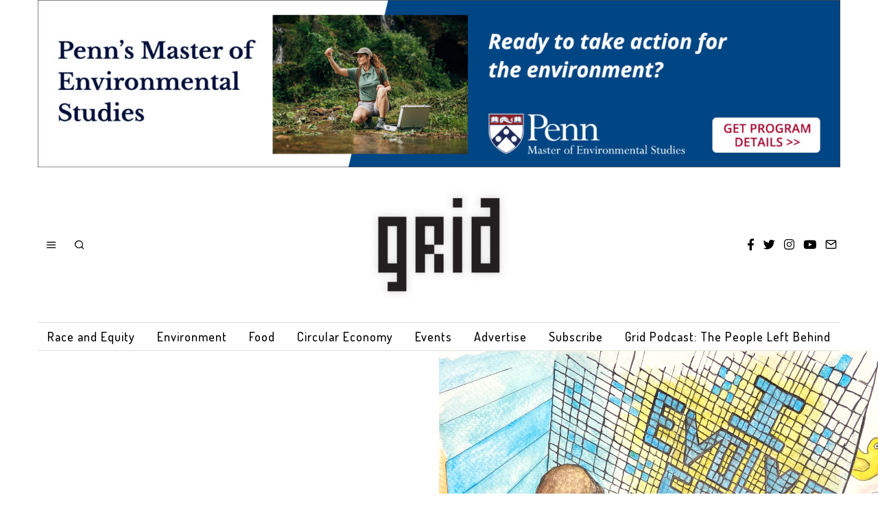

--- FILE ---
content_type: text/html; charset=UTF-8
request_url: https://gridphilly.com/blog-home/2020/8/17/dear-lois-how-do-you-clean-up-your-emotional-and-behavioral-messes/
body_size: 28877
content:
<!DOCTYPE html>
<html lang="en-US" class="no-js">
<head>
	<meta charset="UTF-8">
	<meta name="viewport" content="width=device-width, initial-scale=1.0">
	<link rel="profile" href="http://gmpg.org/xfn/11">
    
	<!--[if lt IE 9]>
	<script src="https://gridphilly.com/wp-content/themes/fox/v55/js/html5.js"></script>
	<![endif]-->
    
    <script>(function(html){html.className = html.className.replace(/\bno-js\b/,'js')})(document.documentElement);</script>
<meta name='robots' content='index, follow, max-image-preview:large, max-snippet:-1, max-video-preview:-1' />
	<style>img:is([sizes="auto" i], [sizes^="auto," i]) { contain-intrinsic-size: 3000px 1500px }</style>
	
	<!-- This site is optimized with the Yoast SEO plugin v26.8 - https://yoast.com/product/yoast-seo-wordpress/ -->
	<title>Dear Lois, How do you clean up your emotional and behavioral messes? - Grid Magazine</title>
	<link rel="canonical" href="https://gridphilly.com/blog-home/2020/08/17/dear-lois-how-do-you-clean-up-your-emotional-and-behavioral-messes/" />
	<meta property="og:locale" content="en_US" />
	<meta property="og:type" content="article" />
	<meta property="og:title" content="Dear Lois, How do you clean up your emotional and behavioral messes? - Grid Magazine" />
	<meta property="og:description" content="Everything is a mess. I need to remind myself, consistently, that I am strong enough to be part of cleaning it up. In a world that seems to be falling apart, I am experiencing many low moments. With the feeling of being trapped at home, I’ve decided to take a good look at the personal, internal trouble—because it’s becoming a problem and contributing to the mess. I’ve been trying a new approach to “self-fixing.” The new way is to shut up, listen and accept the harsh realities that are being put in my lap. In an open, honest, vocal family," />
	<meta property="og:url" content="https://gridphilly.com/blog-home/2020/08/17/dear-lois-how-do-you-clean-up-your-emotional-and-behavioral-messes/" />
	<meta property="og:site_name" content="Grid Magazine" />
	<meta property="article:published_time" content="2020-08-17T12:44:00+00:00" />
	<meta property="article:modified_time" content="2022-05-09T01:32:51+00:00" />
	<meta property="og:image" content="https://gridphilly.com/wp-content/uploads/2020/08/Volta-1024x807.png" />
	<meta property="og:image:width" content="1024" />
	<meta property="og:image:height" content="807" />
	<meta property="og:image:type" content="image/png" />
	<meta name="author" content="Lois Volta" />
	<meta name="twitter:card" content="summary_large_image" />
	<meta name="twitter:label1" content="Written by" />
	<meta name="twitter:data1" content="Lois Volta" />
	<meta name="twitter:label2" content="Est. reading time" />
	<meta name="twitter:data2" content="5 minutes" />
	<script type="application/ld+json" class="yoast-schema-graph">{"@context":"https://schema.org","@graph":[{"@type":"Article","@id":"https://gridphilly.com/blog-home/2020/08/17/dear-lois-how-do-you-clean-up-your-emotional-and-behavioral-messes/#article","isPartOf":{"@id":"https://gridphilly.com/blog-home/2020/08/17/dear-lois-how-do-you-clean-up-your-emotional-and-behavioral-messes/"},"author":{"name":"Lois Volta","@id":"https://gridphilly.com/#/schema/person/25481a3a98860f053ca0e5592f943e56"},"headline":"Dear Lois, How do you clean up your emotional and behavioral messes?","datePublished":"2020-08-17T12:44:00+00:00","dateModified":"2022-05-09T01:32:51+00:00","mainEntityOfPage":{"@id":"https://gridphilly.com/blog-home/2020/08/17/dear-lois-how-do-you-clean-up-your-emotional-and-behavioral-messes/"},"wordCount":955,"commentCount":1,"publisher":{"@id":"https://gridphilly.com/#organization"},"image":{"@id":"https://gridphilly.com/blog-home/2020/08/17/dear-lois-how-do-you-clean-up-your-emotional-and-behavioral-messes/#primaryimage"},"thumbnailUrl":"https://gridphilly.com/wp-content/uploads/2020/08/Volta.png","articleSection":["#135 August 2020","All Topics","Feminism"],"inLanguage":"en-US","potentialAction":[{"@type":"CommentAction","name":"Comment","target":["https://gridphilly.com/blog-home/2020/08/17/dear-lois-how-do-you-clean-up-your-emotional-and-behavioral-messes/#respond"]}]},{"@type":"WebPage","@id":"https://gridphilly.com/blog-home/2020/08/17/dear-lois-how-do-you-clean-up-your-emotional-and-behavioral-messes/","url":"https://gridphilly.com/blog-home/2020/08/17/dear-lois-how-do-you-clean-up-your-emotional-and-behavioral-messes/","name":"Dear Lois, How do you clean up your emotional and behavioral messes? - Grid Magazine","isPartOf":{"@id":"https://gridphilly.com/#website"},"primaryImageOfPage":{"@id":"https://gridphilly.com/blog-home/2020/08/17/dear-lois-how-do-you-clean-up-your-emotional-and-behavioral-messes/#primaryimage"},"image":{"@id":"https://gridphilly.com/blog-home/2020/08/17/dear-lois-how-do-you-clean-up-your-emotional-and-behavioral-messes/#primaryimage"},"thumbnailUrl":"https://gridphilly.com/wp-content/uploads/2020/08/Volta.png","datePublished":"2020-08-17T12:44:00+00:00","dateModified":"2022-05-09T01:32:51+00:00","inLanguage":"en-US","potentialAction":[{"@type":"ReadAction","target":["https://gridphilly.com/blog-home/2020/08/17/dear-lois-how-do-you-clean-up-your-emotional-and-behavioral-messes/"]}]},{"@type":"ImageObject","inLanguage":"en-US","@id":"https://gridphilly.com/blog-home/2020/08/17/dear-lois-how-do-you-clean-up-your-emotional-and-behavioral-messes/#primaryimage","url":"https://gridphilly.com/wp-content/uploads/2020/08/Volta.png","contentUrl":"https://gridphilly.com/wp-content/uploads/2020/08/Volta.png","width":2500,"height":1970,"caption":"exc-5f29ac8e1f05763c2d3a8fae"},{"@type":"WebSite","@id":"https://gridphilly.com/#website","url":"https://gridphilly.com/","name":"Grid Magazine","description":"Toward A Sustainable Philadelphia","publisher":{"@id":"https://gridphilly.com/#organization"},"potentialAction":[{"@type":"SearchAction","target":{"@type":"EntryPoint","urlTemplate":"https://gridphilly.com/?s={search_term_string}"},"query-input":{"@type":"PropertyValueSpecification","valueRequired":true,"valueName":"search_term_string"}}],"inLanguage":"en-US"},{"@type":"Organization","@id":"https://gridphilly.com/#organization","name":"Grid Magazine","url":"https://gridphilly.com/","logo":{"@type":"ImageObject","inLanguage":"en-US","@id":"https://gridphilly.com/#/schema/logo/image/","url":"https://gridphilly.com/wp-content/uploads/2022/01/cropped-Grid_Logo-1.jpg","contentUrl":"https://gridphilly.com/wp-content/uploads/2022/01/cropped-Grid_Logo-1.jpg","width":1034,"height":817,"caption":"Grid Magazine"},"image":{"@id":"https://gridphilly.com/#/schema/logo/image/"}},{"@type":"Person","@id":"https://gridphilly.com/#/schema/person/25481a3a98860f053ca0e5592f943e56","name":"Lois Volta","image":{"@type":"ImageObject","inLanguage":"en-US","@id":"https://gridphilly.com/#/schema/person/image/","url":"https://secure.gravatar.com/avatar/aec0d6564b276ee9a19a7823a77c36f9810478f34536f247bbe0cec5eafbdff4?s=96&d=mm&r=g","contentUrl":"https://secure.gravatar.com/avatar/aec0d6564b276ee9a19a7823a77c36f9810478f34536f247bbe0cec5eafbdff4?s=96&d=mm&r=g","caption":"Lois Volta"},"url":"https://gridphilly.com/blog-home/author/loisvolta/"}]}</script>
	<!-- / Yoast SEO plugin. -->


<link rel='dns-prefetch' href='//www.googletagmanager.com' />
<link rel='dns-prefetch' href='//use.fontawesome.com' />
<link rel='dns-prefetch' href='//fonts.googleapis.com' />
<link href='https://fonts.gstatic.com' crossorigin rel='preconnect' />
<link rel="alternate" type="application/rss+xml" title="Grid Magazine &raquo; Feed" href="https://gridphilly.com/feed/" />
<link rel="alternate" type="application/rss+xml" title="Grid Magazine &raquo; Comments Feed" href="https://gridphilly.com/comments/feed/" />
<link rel="alternate" type="text/calendar" title="Grid Magazine &raquo; iCal Feed" href="https://gridphilly.com/events/?ical=1" />
<link rel="alternate" type="application/rss+xml" title="Grid Magazine &raquo; Dear Lois,  How do you clean up your emotional  and behavioral messes? Comments Feed" href="https://gridphilly.com/blog-home/2020/08/17/dear-lois-how-do-you-clean-up-your-emotional-and-behavioral-messes/feed/" />
<script>
window._wpemojiSettings = {"baseUrl":"https:\/\/s.w.org\/images\/core\/emoji\/16.0.1\/72x72\/","ext":".png","svgUrl":"https:\/\/s.w.org\/images\/core\/emoji\/16.0.1\/svg\/","svgExt":".svg","source":{"concatemoji":"https:\/\/gridphilly.com\/wp-includes\/js\/wp-emoji-release.min.js?ver=6.8.3"}};
/*! This file is auto-generated */
!function(s,n){var o,i,e;function c(e){try{var t={supportTests:e,timestamp:(new Date).valueOf()};sessionStorage.setItem(o,JSON.stringify(t))}catch(e){}}function p(e,t,n){e.clearRect(0,0,e.canvas.width,e.canvas.height),e.fillText(t,0,0);var t=new Uint32Array(e.getImageData(0,0,e.canvas.width,e.canvas.height).data),a=(e.clearRect(0,0,e.canvas.width,e.canvas.height),e.fillText(n,0,0),new Uint32Array(e.getImageData(0,0,e.canvas.width,e.canvas.height).data));return t.every(function(e,t){return e===a[t]})}function u(e,t){e.clearRect(0,0,e.canvas.width,e.canvas.height),e.fillText(t,0,0);for(var n=e.getImageData(16,16,1,1),a=0;a<n.data.length;a++)if(0!==n.data[a])return!1;return!0}function f(e,t,n,a){switch(t){case"flag":return n(e,"\ud83c\udff3\ufe0f\u200d\u26a7\ufe0f","\ud83c\udff3\ufe0f\u200b\u26a7\ufe0f")?!1:!n(e,"\ud83c\udde8\ud83c\uddf6","\ud83c\udde8\u200b\ud83c\uddf6")&&!n(e,"\ud83c\udff4\udb40\udc67\udb40\udc62\udb40\udc65\udb40\udc6e\udb40\udc67\udb40\udc7f","\ud83c\udff4\u200b\udb40\udc67\u200b\udb40\udc62\u200b\udb40\udc65\u200b\udb40\udc6e\u200b\udb40\udc67\u200b\udb40\udc7f");case"emoji":return!a(e,"\ud83e\udedf")}return!1}function g(e,t,n,a){var r="undefined"!=typeof WorkerGlobalScope&&self instanceof WorkerGlobalScope?new OffscreenCanvas(300,150):s.createElement("canvas"),o=r.getContext("2d",{willReadFrequently:!0}),i=(o.textBaseline="top",o.font="600 32px Arial",{});return e.forEach(function(e){i[e]=t(o,e,n,a)}),i}function t(e){var t=s.createElement("script");t.src=e,t.defer=!0,s.head.appendChild(t)}"undefined"!=typeof Promise&&(o="wpEmojiSettingsSupports",i=["flag","emoji"],n.supports={everything:!0,everythingExceptFlag:!0},e=new Promise(function(e){s.addEventListener("DOMContentLoaded",e,{once:!0})}),new Promise(function(t){var n=function(){try{var e=JSON.parse(sessionStorage.getItem(o));if("object"==typeof e&&"number"==typeof e.timestamp&&(new Date).valueOf()<e.timestamp+604800&&"object"==typeof e.supportTests)return e.supportTests}catch(e){}return null}();if(!n){if("undefined"!=typeof Worker&&"undefined"!=typeof OffscreenCanvas&&"undefined"!=typeof URL&&URL.createObjectURL&&"undefined"!=typeof Blob)try{var e="postMessage("+g.toString()+"("+[JSON.stringify(i),f.toString(),p.toString(),u.toString()].join(",")+"));",a=new Blob([e],{type:"text/javascript"}),r=new Worker(URL.createObjectURL(a),{name:"wpTestEmojiSupports"});return void(r.onmessage=function(e){c(n=e.data),r.terminate(),t(n)})}catch(e){}c(n=g(i,f,p,u))}t(n)}).then(function(e){for(var t in e)n.supports[t]=e[t],n.supports.everything=n.supports.everything&&n.supports[t],"flag"!==t&&(n.supports.everythingExceptFlag=n.supports.everythingExceptFlag&&n.supports[t]);n.supports.everythingExceptFlag=n.supports.everythingExceptFlag&&!n.supports.flag,n.DOMReady=!1,n.readyCallback=function(){n.DOMReady=!0}}).then(function(){return e}).then(function(){var e;n.supports.everything||(n.readyCallback(),(e=n.source||{}).concatemoji?t(e.concatemoji):e.wpemoji&&e.twemoji&&(t(e.twemoji),t(e.wpemoji)))}))}((window,document),window._wpemojiSettings);
</script>
<link rel='stylesheet' id='tribe-events-pro-mini-calendar-block-styles-css' href='https://gridphilly.com/wp-content/plugins/events-calendar-pro/build/css/tribe-events-pro-mini-calendar-block.css?ver=7.7.12' media='all' />
<link rel='stylesheet' id='sbi_styles-css' href='https://gridphilly.com/wp-content/plugins/instagram-feed/css/sbi-styles.min.css?ver=6.10.0' media='all' />
<link rel='stylesheet' id='elementor-frontend-css' href='https://gridphilly.com/wp-content/plugins/elementor/assets/css/frontend.min.css?ver=3.34.2' media='all' />
<link rel='stylesheet' id='swiper-css' href='https://gridphilly.com/wp-content/plugins/elementor/assets/lib/swiper/v8/css/swiper.min.css?ver=8.4.5' media='all' />
<link rel='stylesheet' id='fox-elementor-css' href='https://gridphilly.com/wp-content/plugins/fox-framework/css/framework.css?ver=3.0' media='all' />
<link rel='stylesheet' id='tec-variables-skeleton-css' href='https://gridphilly.com/wp-content/plugins/the-events-calendar/common/build/css/variables-skeleton.css?ver=6.10.1' media='all' />
<link rel='stylesheet' id='tec-variables-full-css' href='https://gridphilly.com/wp-content/plugins/the-events-calendar/common/build/css/variables-full.css?ver=6.10.1' media='all' />
<link rel='stylesheet' id='tribe-events-v2-virtual-single-block-css' href='https://gridphilly.com/wp-content/plugins/events-calendar-pro/build/css/events-virtual-single-block.css?ver=7.7.12' media='all' />
<style id='wp-emoji-styles-inline-css'>

	img.wp-smiley, img.emoji {
		display: inline !important;
		border: none !important;
		box-shadow: none !important;
		height: 1em !important;
		width: 1em !important;
		margin: 0 0.07em !important;
		vertical-align: -0.1em !important;
		background: none !important;
		padding: 0 !important;
	}
</style>
<link rel='stylesheet' id='wp-block-library-css' href='https://gridphilly.com/wp-includes/css/dist/block-library/style.min.css?ver=6.8.3' media='all' />
<style id='classic-theme-styles-inline-css'>
/*! This file is auto-generated */
.wp-block-button__link{color:#fff;background-color:#32373c;border-radius:9999px;box-shadow:none;text-decoration:none;padding:calc(.667em + 2px) calc(1.333em + 2px);font-size:1.125em}.wp-block-file__button{background:#32373c;color:#fff;text-decoration:none}
</style>
<link rel='stylesheet' id='ife-facebook-events-block-style2-css' href='https://gridphilly.com/wp-content/plugins/import-facebook-events/assets/css/grid-style2.css?ver=1.8.8' media='all' />
<style id='global-styles-inline-css'>
:root{--wp--preset--aspect-ratio--square: 1;--wp--preset--aspect-ratio--4-3: 4/3;--wp--preset--aspect-ratio--3-4: 3/4;--wp--preset--aspect-ratio--3-2: 3/2;--wp--preset--aspect-ratio--2-3: 2/3;--wp--preset--aspect-ratio--16-9: 16/9;--wp--preset--aspect-ratio--9-16: 9/16;--wp--preset--color--black: #000000;--wp--preset--color--cyan-bluish-gray: #abb8c3;--wp--preset--color--white: #ffffff;--wp--preset--color--pale-pink: #f78da7;--wp--preset--color--vivid-red: #cf2e2e;--wp--preset--color--luminous-vivid-orange: #ff6900;--wp--preset--color--luminous-vivid-amber: #fcb900;--wp--preset--color--light-green-cyan: #7bdcb5;--wp--preset--color--vivid-green-cyan: #00d084;--wp--preset--color--pale-cyan-blue: #8ed1fc;--wp--preset--color--vivid-cyan-blue: #0693e3;--wp--preset--color--vivid-purple: #9b51e0;--wp--preset--gradient--vivid-cyan-blue-to-vivid-purple: linear-gradient(135deg,rgba(6,147,227,1) 0%,rgb(155,81,224) 100%);--wp--preset--gradient--light-green-cyan-to-vivid-green-cyan: linear-gradient(135deg,rgb(122,220,180) 0%,rgb(0,208,130) 100%);--wp--preset--gradient--luminous-vivid-amber-to-luminous-vivid-orange: linear-gradient(135deg,rgba(252,185,0,1) 0%,rgba(255,105,0,1) 100%);--wp--preset--gradient--luminous-vivid-orange-to-vivid-red: linear-gradient(135deg,rgba(255,105,0,1) 0%,rgb(207,46,46) 100%);--wp--preset--gradient--very-light-gray-to-cyan-bluish-gray: linear-gradient(135deg,rgb(238,238,238) 0%,rgb(169,184,195) 100%);--wp--preset--gradient--cool-to-warm-spectrum: linear-gradient(135deg,rgb(74,234,220) 0%,rgb(151,120,209) 20%,rgb(207,42,186) 40%,rgb(238,44,130) 60%,rgb(251,105,98) 80%,rgb(254,248,76) 100%);--wp--preset--gradient--blush-light-purple: linear-gradient(135deg,rgb(255,206,236) 0%,rgb(152,150,240) 100%);--wp--preset--gradient--blush-bordeaux: linear-gradient(135deg,rgb(254,205,165) 0%,rgb(254,45,45) 50%,rgb(107,0,62) 100%);--wp--preset--gradient--luminous-dusk: linear-gradient(135deg,rgb(255,203,112) 0%,rgb(199,81,192) 50%,rgb(65,88,208) 100%);--wp--preset--gradient--pale-ocean: linear-gradient(135deg,rgb(255,245,203) 0%,rgb(182,227,212) 50%,rgb(51,167,181) 100%);--wp--preset--gradient--electric-grass: linear-gradient(135deg,rgb(202,248,128) 0%,rgb(113,206,126) 100%);--wp--preset--gradient--midnight: linear-gradient(135deg,rgb(2,3,129) 0%,rgb(40,116,252) 100%);--wp--preset--font-size--small: 13px;--wp--preset--font-size--medium: 20px;--wp--preset--font-size--large: 36px;--wp--preset--font-size--x-large: 42px;--wp--preset--spacing--20: 0.44rem;--wp--preset--spacing--30: 0.67rem;--wp--preset--spacing--40: 1rem;--wp--preset--spacing--50: 1.5rem;--wp--preset--spacing--60: 2.25rem;--wp--preset--spacing--70: 3.38rem;--wp--preset--spacing--80: 5.06rem;--wp--preset--shadow--natural: 6px 6px 9px rgba(0, 0, 0, 0.2);--wp--preset--shadow--deep: 12px 12px 50px rgba(0, 0, 0, 0.4);--wp--preset--shadow--sharp: 6px 6px 0px rgba(0, 0, 0, 0.2);--wp--preset--shadow--outlined: 6px 6px 0px -3px rgba(255, 255, 255, 1), 6px 6px rgba(0, 0, 0, 1);--wp--preset--shadow--crisp: 6px 6px 0px rgba(0, 0, 0, 1);}:where(.is-layout-flex){gap: 0.5em;}:where(.is-layout-grid){gap: 0.5em;}body .is-layout-flex{display: flex;}.is-layout-flex{flex-wrap: wrap;align-items: center;}.is-layout-flex > :is(*, div){margin: 0;}body .is-layout-grid{display: grid;}.is-layout-grid > :is(*, div){margin: 0;}:where(.wp-block-columns.is-layout-flex){gap: 2em;}:where(.wp-block-columns.is-layout-grid){gap: 2em;}:where(.wp-block-post-template.is-layout-flex){gap: 1.25em;}:where(.wp-block-post-template.is-layout-grid){gap: 1.25em;}.has-black-color{color: var(--wp--preset--color--black) !important;}.has-cyan-bluish-gray-color{color: var(--wp--preset--color--cyan-bluish-gray) !important;}.has-white-color{color: var(--wp--preset--color--white) !important;}.has-pale-pink-color{color: var(--wp--preset--color--pale-pink) !important;}.has-vivid-red-color{color: var(--wp--preset--color--vivid-red) !important;}.has-luminous-vivid-orange-color{color: var(--wp--preset--color--luminous-vivid-orange) !important;}.has-luminous-vivid-amber-color{color: var(--wp--preset--color--luminous-vivid-amber) !important;}.has-light-green-cyan-color{color: var(--wp--preset--color--light-green-cyan) !important;}.has-vivid-green-cyan-color{color: var(--wp--preset--color--vivid-green-cyan) !important;}.has-pale-cyan-blue-color{color: var(--wp--preset--color--pale-cyan-blue) !important;}.has-vivid-cyan-blue-color{color: var(--wp--preset--color--vivid-cyan-blue) !important;}.has-vivid-purple-color{color: var(--wp--preset--color--vivid-purple) !important;}.has-black-background-color{background-color: var(--wp--preset--color--black) !important;}.has-cyan-bluish-gray-background-color{background-color: var(--wp--preset--color--cyan-bluish-gray) !important;}.has-white-background-color{background-color: var(--wp--preset--color--white) !important;}.has-pale-pink-background-color{background-color: var(--wp--preset--color--pale-pink) !important;}.has-vivid-red-background-color{background-color: var(--wp--preset--color--vivid-red) !important;}.has-luminous-vivid-orange-background-color{background-color: var(--wp--preset--color--luminous-vivid-orange) !important;}.has-luminous-vivid-amber-background-color{background-color: var(--wp--preset--color--luminous-vivid-amber) !important;}.has-light-green-cyan-background-color{background-color: var(--wp--preset--color--light-green-cyan) !important;}.has-vivid-green-cyan-background-color{background-color: var(--wp--preset--color--vivid-green-cyan) !important;}.has-pale-cyan-blue-background-color{background-color: var(--wp--preset--color--pale-cyan-blue) !important;}.has-vivid-cyan-blue-background-color{background-color: var(--wp--preset--color--vivid-cyan-blue) !important;}.has-vivid-purple-background-color{background-color: var(--wp--preset--color--vivid-purple) !important;}.has-black-border-color{border-color: var(--wp--preset--color--black) !important;}.has-cyan-bluish-gray-border-color{border-color: var(--wp--preset--color--cyan-bluish-gray) !important;}.has-white-border-color{border-color: var(--wp--preset--color--white) !important;}.has-pale-pink-border-color{border-color: var(--wp--preset--color--pale-pink) !important;}.has-vivid-red-border-color{border-color: var(--wp--preset--color--vivid-red) !important;}.has-luminous-vivid-orange-border-color{border-color: var(--wp--preset--color--luminous-vivid-orange) !important;}.has-luminous-vivid-amber-border-color{border-color: var(--wp--preset--color--luminous-vivid-amber) !important;}.has-light-green-cyan-border-color{border-color: var(--wp--preset--color--light-green-cyan) !important;}.has-vivid-green-cyan-border-color{border-color: var(--wp--preset--color--vivid-green-cyan) !important;}.has-pale-cyan-blue-border-color{border-color: var(--wp--preset--color--pale-cyan-blue) !important;}.has-vivid-cyan-blue-border-color{border-color: var(--wp--preset--color--vivid-cyan-blue) !important;}.has-vivid-purple-border-color{border-color: var(--wp--preset--color--vivid-purple) !important;}.has-vivid-cyan-blue-to-vivid-purple-gradient-background{background: var(--wp--preset--gradient--vivid-cyan-blue-to-vivid-purple) !important;}.has-light-green-cyan-to-vivid-green-cyan-gradient-background{background: var(--wp--preset--gradient--light-green-cyan-to-vivid-green-cyan) !important;}.has-luminous-vivid-amber-to-luminous-vivid-orange-gradient-background{background: var(--wp--preset--gradient--luminous-vivid-amber-to-luminous-vivid-orange) !important;}.has-luminous-vivid-orange-to-vivid-red-gradient-background{background: var(--wp--preset--gradient--luminous-vivid-orange-to-vivid-red) !important;}.has-very-light-gray-to-cyan-bluish-gray-gradient-background{background: var(--wp--preset--gradient--very-light-gray-to-cyan-bluish-gray) !important;}.has-cool-to-warm-spectrum-gradient-background{background: var(--wp--preset--gradient--cool-to-warm-spectrum) !important;}.has-blush-light-purple-gradient-background{background: var(--wp--preset--gradient--blush-light-purple) !important;}.has-blush-bordeaux-gradient-background{background: var(--wp--preset--gradient--blush-bordeaux) !important;}.has-luminous-dusk-gradient-background{background: var(--wp--preset--gradient--luminous-dusk) !important;}.has-pale-ocean-gradient-background{background: var(--wp--preset--gradient--pale-ocean) !important;}.has-electric-grass-gradient-background{background: var(--wp--preset--gradient--electric-grass) !important;}.has-midnight-gradient-background{background: var(--wp--preset--gradient--midnight) !important;}.has-small-font-size{font-size: var(--wp--preset--font-size--small) !important;}.has-medium-font-size{font-size: var(--wp--preset--font-size--medium) !important;}.has-large-font-size{font-size: var(--wp--preset--font-size--large) !important;}.has-x-large-font-size{font-size: var(--wp--preset--font-size--x-large) !important;}
:where(.wp-block-post-template.is-layout-flex){gap: 1.25em;}:where(.wp-block-post-template.is-layout-grid){gap: 1.25em;}
:where(.wp-block-columns.is-layout-flex){gap: 2em;}:where(.wp-block-columns.is-layout-grid){gap: 2em;}
:root :where(.wp-block-pullquote){font-size: 1.5em;line-height: 1.6;}
</style>
<link rel='stylesheet' id='contact-form-7-css' href='https://gridphilly.com/wp-content/plugins/contact-form-7/includes/css/styles.css?ver=6.1.4' media='all' />
<link rel='stylesheet' id='elementor-icons-css' href='https://gridphilly.com/wp-content/plugins/elementor/assets/lib/eicons/css/elementor-icons.min.css?ver=5.46.0' media='all' />
<link rel='stylesheet' id='elementor-post-21566-css' href='https://gridphilly.com/wp-content/uploads/elementor/css/post-21566.css?ver=1769098319' media='all' />
<link rel='stylesheet' id='font-awesome-5-all-css' href='https://gridphilly.com/wp-content/plugins/elementor/assets/lib/font-awesome/css/all.min.css?ver=3.34.2' media='all' />
<link rel='stylesheet' id='font-awesome-4-shim-css' href='https://gridphilly.com/wp-content/plugins/elementor/assets/lib/font-awesome/css/v4-shims.min.css?ver=3.34.2' media='all' />
<link rel='stylesheet' id='sbistyles-css' href='https://gridphilly.com/wp-content/plugins/instagram-feed/css/sbi-styles.min.css?ver=6.10.0' media='all' />
<link rel='stylesheet' id='import-facebook-events-front-css' href='https://gridphilly.com/wp-content/plugins/import-facebook-events/assets/css/import-facebook-events.css?ver=1.8.8' media='all' />
<link rel='stylesheet' id='import-facebook-events-front-style2-css' href='https://gridphilly.com/wp-content/plugins/import-facebook-events/assets/css/grid-style2.css?ver=1.8.8' media='all' />
<link rel='stylesheet' id='tribe-events-v2-single-skeleton-css' href='https://gridphilly.com/wp-content/plugins/the-events-calendar/build/css/tribe-events-single-skeleton.css?ver=6.15.14' media='all' />
<link rel='stylesheet' id='tribe-events-v2-single-skeleton-full-css' href='https://gridphilly.com/wp-content/plugins/the-events-calendar/build/css/tribe-events-single-full.css?ver=6.15.14' media='all' />
<link rel='stylesheet' id='tec-events-elementor-widgets-base-styles-css' href='https://gridphilly.com/wp-content/plugins/the-events-calendar/build/css/integrations/plugins/elementor/widgets/widget-base.css?ver=6.15.14' media='all' />
<link rel='stylesheet' id='wp-components-css' href='https://gridphilly.com/wp-includes/css/dist/components/style.min.css?ver=6.8.3' media='all' />
<link rel='stylesheet' id='godaddy-styles-css' href='https://gridphilly.com/wp-content/mu-plugins/vendor/wpex/godaddy-launch/includes/Dependencies/GoDaddy/Styles/build/latest.css?ver=2.0.2' media='all' />
<link rel='stylesheet' id='custom-fa-css' href='https://use.fontawesome.com/releases/v5.0.6/css/all.css?ver=6.8.3' media='all' />
<link rel='stylesheet' id='parent-style-css' href='https://gridphilly.com/wp-content/themes/fox/style.min.css?ver=6.8.3' media='all' />
<link rel='stylesheet' id='wi-fonts-css' href='https://fonts.googleapis.com/css?family=Gelasio%3A400%7CDosis%3A400%2C500%2C200%7CJulius+Sans+One%3A400%7CCormorant%3A400&#038;display=auto&#038;ver=5.5.4.6' media='all' />
<link rel='stylesheet' id='style-css' href='https://gridphilly.com/wp-content/themes/fox-child-theme/style.css?ver=5.5.4.6' media='all' />
<style id='style-inline-css'>
.color-accent,.social-list.style-plain:not(.style-text_color) a:hover,.wi-mainnav ul.menu ul > li:hover > a,
    .wi-mainnav ul.menu ul li.current-menu-item > a,
    .wi-mainnav ul.menu ul li.current-menu-ancestor > a,.related-title a:hover,.pagination-1 a.page-numbers:hover,.pagination-4 a.page-numbers:hover,.page-links > a:hover,.reading-progress-wrapper,.widget_archive a:hover, .widget_nav_menu a:hover, .widget_meta a:hover, .widget_recent_entries a:hover, .widget_categories a:hover, .widget_product_categories a:hover,.tagcloud a:hover,.header-cart a:hover,.woocommerce .star-rating span:before,.null-instagram-feed .clear a:hover,.widget a.readmore:hover{color:#95c368}.bg-accent,html .mejs-controls .mejs-time-rail .mejs-time-current,.fox-btn.btn-primary, button.btn-primary, input.btn-primary[type="button"], input.btn-primary[type="reset"], input.btn-primary[type="submit"],.social-list.style-black a:hover,.style--slider-nav-text .flex-direction-nav a:hover, .style--slider-nav-text .slick-nav:hover,.header-cart-icon .num,.post-item-thumbnail:hover .video-indicator-solid,a.more-link:hover,.post-newspaper .related-thumbnail,.pagination-4 span.page-numbers:not(.dots),.review-item.overall .review-score,#respond #submit:hover,.dropcap-color, .style--dropcap-color .enable-dropcap .dropcap-content > p:first-of-type:first-letter, .style--dropcap-color p.has-drop-cap:not(:focus):first-letter,.style--list-widget-3 .fox-post-count,.style--tagcloud-3 .tagcloud a:hover,.blog-widget-small .thumbnail-index,.foxmc-button-primary input[type="submit"],#footer-search .submit:hover,.wpcf7-submit:hover,.woocommerce .widget_price_filter .ui-slider .ui-slider-range,
.woocommerce .widget_price_filter .ui-slider .ui-slider-handle,.woocommerce span.onsale,
.woocommerce ul.products li.product .onsale,.woocommerce #respond input#submit.alt:hover,
.woocommerce a.button.alt:hover,
.woocommerce button.button.alt:hover,
.woocommerce input.button.alt:hover,.woocommerce a.add_to_cart_button:hover,.woocommerce #review_form #respond .form-submit input:hover{background-color:#95c368}.review-item.overall .review-score,.partial-content,.style--tagcloud-3 .tagcloud a:hover,.null-instagram-feed .clear a:hover{border-color:#95c368}.reading-progress-wrapper::-webkit-progress-value{background-color:#95c368}.reading-progress-wrapper::-moz-progress-value{background-color:#95c368}.home.blog .wi-content{padding-top:30px;padding-bottom:0px}.heading-1a .container, .heading-1b .container, .section-heading .line, .heading-5 .heading-inner{border-color:#cccccc}.header-search-wrapper .search-btn, .header-cart-icon, .hamburger-btn{font-size:16px}.fox-logo img{width:200px}.header-row-nav .container{border-color:#e0e0e0}.wi-mainnav ul.menu > li.menu-item-has-children > a:after, .wi-mainnav ul.menu > li.mega > a:after{color:#cccccc}.wi-mainnav ul.menu ul li:hover > a, .wi-mainnav ul.menu .post-nav-item-title:hover a, .wi-mainnav ul.menu > li.mega ul ul a:hover{color:#111111}.wi-mainnav ul.menu ul li:hover > a, .wi-mainnav ul.menu > li.mega ul ul a:hover{background-color:#ffffff}.wi-mainnav ul.menu ul li.current-menu-item > a, .wi-mainnav ul.menu ul li.current-menu-ancestor > a{color:#111111}.wi-mainnav ul.menu ul > li, .mega-sep{border-color:#ffffff}#footer-instagram{background-color:#ffffff}.footer-col-sep{border-color:#333333}#footer-widgets{color:#95c368}#footer-bottom{color:#95c368}#backtotop.backtotop-circle, #backtotop.backtotop-square{border-width:1px}#backtotop{color:#000000;background-color:#81d742;border-color:#81d742}#backtotop:hover{color:#81d742;background-color:#000000;border-color:#81d742}.list-thumbnail{width:280px}.minimal-logo img{height:60px}.share-style-custom a{width:30px}a{color:#95c368}a:hover{color:#b7b7b7}.fox-input, input[type="color"], input[type="date"], input[type="datetime"], input[type="datetime-local"], input[type="email"], input[type="month"], input[type="number"], input[type="password"], input[type="search"], input[type="tel"], input[type="text"], input[type="time"], input[type="url"], input[type="week"], input:not([type]), textarea{color:#777777;background-color:#f0f0f0}blockquote{text-align:left}.wi-dropcap,.enable-dropcap .dropcap-content > p:first-of-type:first-letter, p.has-drop-cap:not(:focus):first-letter{font-weight:400}.wp-caption-text, .post-thumbnail-standard figcaption, .wp-block-image figcaption, .blocks-gallery-caption{color:#555555}.post-item-title a:hover{text-decoration:underline}body .elementor-section.elementor-section-boxed>.elementor-container{max-width:1210px}@media (min-width: 1200px) {.container,.cool-thumbnail-size-big .post-thumbnail{width:1170px}body.layout-boxed .wi-wrapper{width:1230px}}@media (min-width:1024px) {.secondary, .section-secondary{width:280px}.has-sidebar .primary, .section-has-sidebar .section-primary, .section-sep{width:calc(100% - 280px)}}body,.font-body,.post-item-subtitle,body.single:not(.elementor-page) .entry-content,body.page:not(.elementor-page) .entry-content,.footer-copyright{font-family:"Georgia",serif}.font-heading,h1,h2,h3,h4,h5,h6,.wp-block-quote.is-large cite,.wp-block-quote.is-style-large cite,.fox-term-list,.wp-block-cover-text,.title-label,.thumbnail-view,.standalone-categories,.readmore,a.more-link,.post-big a.more-link,.style--slider-navtext .flex-direction-nav a,.page-links-container,.authorbox-nav,.post-navigation .post-title,.review-criterion,.review-score,.review-text,.commentlist .fn,.reply a,.widget_archive,.widget_nav_menu,.widget_meta,.widget_recent_entries,.widget_categories,.widget_product_categories,.widget_rss > ul a.rsswidget,.widget_rss > ul > li > cite,.widget_recent_comments,#backtotop,.view-count,.tagcloud,.woocommerce span.onsale,.woocommerce ul.products li.product .onsale,.woocommerce #respond input#submit,.woocommerce a.button,.woocommerce button.button,.woocommerce input.button,.woocommerce a.added_to_cart,.woocommerce nav.woocommerce-pagination ul,.woocommerce div.product p.price,.woocommerce div.product span.price,.woocommerce div.product .woocommerce-tabs ul.tabs li a,.woocommerce #reviews #comments ol.commentlist li .comment-text p.meta,.woocommerce table.shop_table th,.woocommerce table.shop_table td.product-name a,.offcanvas-nav,.post-item-title,.archive-title,.single .post-item-title.post-title,.page-title,.widget-title,.wi-dropcap,.enable-dropcap .dropcap-content > p:first-of-type:first-letter,p.has-drop-cap:not(:focus):first-letter,.wp-caption-text,.post-thumbnail-standard figcaption,.wp-block-image figcaption,.blocks-gallery-caption{font-family:"Gelasio",serif}.fox-btn,button,input[type="button"],input[type="reset"],input[type="submit"],.post-item-meta,.slogan,.wi-mainnav ul.menu > li > a,.footer-bottom .widget_nav_menu,#footernav,.wi-mainnav ul.menu ul,.header-builder .widget_nav_menu  ul.menu ul,.article-big .readmore,.fox-input,input[type="color"],input[type="date"],input[type="datetime"],input[type="datetime-local"],input[type="email"],input[type="month"],input[type="number"],input[type="password"],input[type="search"],input[type="tel"],input[type="text"],input[type="time"],input[type="url"],input[type="week"],input:not([type]),textarea,blockquote,.footer-bottom .widget_nav_menu a,#footernav a{font-family:"Dosis",sans-serif}.min-logo-text,.fox-logo,.mobile-logo-text,.single-heading{font-family:"Julius Sans One",sans-serif}.section-heading h2,.fox-heading .heading-title-main{font-family:"Cormorant",serif}.fox-logo{margin-top:20px;margin-bottom:20px}#titlebar .container{border-bottom-width:1px;border-color:#e0e0e0;border-style:solid}.wi-mainnav ul.menu ul{padding-top:10px;padding-right:10px;padding-bottom:10px;padding-left:10px;border-top-width:0px;border-right-width:0px;border-bottom-width:0px;border-left-width:0px;border-color:#ffffff}.widget-title{margin-bottom:20px}.fox-input, input[type="color"], input[type="date"], input[type="datetime"], input[type="datetime-local"], input[type="email"], input[type="month"], input[type="number"], input[type="password"], input[type="search"], input[type="tel"], input[type="text"], input[type="time"], input[type="url"], input[type="week"], input:not([type]), textarea{border-color:#f0f0f0}body, .font-body{font-size:1.45em;font-weight:400;font-style:normal;text-transform:none;letter-spacing:0px;line-height:1.5}h2, h1, h3, h4, h5, h6{font-weight:400;font-style:normal;text-transform:none;line-height:1.3}h2{font-size:2.0325em}h3{font-size:1.425em}h4{font-size:.75em}.fox-logo, .min-logo-text, .mobile-logo-text{font-size:80px;font-weight:300;font-style:normal;text-transform:uppercase;letter-spacing:0px;line-height:1.1}.slogan{font-size:12px;font-weight:400;font-style:normal;text-transform:uppercase;letter-spacing:2px;line-height:1.1}.wi-mainnav ul.menu > li > a, .footer-bottom .widget_nav_menu, #footernav, .offcanvas-nav{font-size:18px;font-weight:500;text-transform:none;letter-spacing:1px}.wi-mainnav ul.menu ul, .header-builder .widget_nav_menu  ul.menu ul{font-size:11px;font-weight:500;font-style:normal;text-transform:none}.post-item-title{font-weight:400;font-style:normal;text-transform:none}.post-item-meta{font-size:12px;font-weight:600;font-style:normal}.standalone-categories{font-size:12px;font-weight:400;font-style:normal;text-transform:uppercase;letter-spacing:1px}.archive-title{font-style:normal}.single .post-item-title.post-title, .page-title{font-style:normal}.post-item-subtitle{font-style:normal}body.single:not(.elementor-page) .entry-content, body.page:not(.elementor-page) .entry-content{font-size:21px;font-style:normal}.single-heading{font-size:1.5em;font-weight:400;font-style:normal}.widget-title{font-size:16px;font-weight:400;font-style:normal;text-transform:uppercase;letter-spacing:1px}.section-heading h2, .fox-heading .heading-title-main{font-weight:400;font-style:normal;text-transform:none}.fox-btn, button, input[type="button"], input[type="reset"], input[type="submit"], .article-big .readmore{font-size:11px;font-weight:500;font-style:normal;text-transform:uppercase;letter-spacing:2px}.fox-input, input[type="color"], input[type="date"], input[type="datetime"], input[type="datetime-local"], input[type="email"], input[type="month"], input[type="number"], input[type="password"], input[type="search"], input[type="tel"], input[type="text"], input[type="time"], input[type="url"], input[type="week"], input:not([type]), textarea{font-size:14px;font-style:normal}blockquote{font-size:16px;font-weight:700;font-style:normal;text-transform:uppercase}.wi-dropcap,.enable-dropcap .dropcap-content > p:first-of-type:first-letter, p.has-drop-cap:not(:focus):first-letter{font-style:normal}.wp-caption-text, .post-thumbnail-standard figcaption, .wp-block-image figcaption, .blocks-gallery-caption{font-size:10px;font-style:normal}.footer-copyright{font-style:normal}.footer-bottom .widget_nav_menu a, #footernav a{font-size:11px;font-style:normal;text-transform:uppercase;letter-spacing:1px}.offcanvas-nav{font-size:20px;font-weight:400;font-style:normal}@media only screen and (max-width: 1023px){body.single:not(.elementor-page) .entry-content, body.page:not(.elementor-page) .entry-content{font-size:21px}blockquote{font-size:18px}}@media only screen and (max-width: 567px){body, .font-body{font-size:17px}.fox-logo, .min-logo-text, .mobile-logo-text{font-size:30px}body.single:not(.elementor-page) .entry-content, body.page:not(.elementor-page) .entry-content{font-size:19px}blockquote{font-size:16px}}
</style>
<link rel='stylesheet' id='elementor-gf-local-roboto-css' href='https://gridphilly.com/wp-content/uploads/elementor/google-fonts/css/roboto.css?ver=1754675614' media='all' />
<link rel='stylesheet' id='elementor-gf-local-robotoslab-css' href='https://gridphilly.com/wp-content/uploads/elementor/google-fonts/css/robotoslab.css?ver=1754675616' media='all' />
<script src="https://gridphilly.com/wp-includes/js/jquery/jquery.min.js?ver=3.7.1" id="jquery-core-js"></script>
<script src="https://gridphilly.com/wp-includes/js/jquery/jquery-migrate.min.js?ver=3.4.1" id="jquery-migrate-js"></script>
<script src="https://gridphilly.com/wp-content/plugins/elementor/assets/lib/font-awesome/js/v4-shims.min.js?ver=3.34.2" id="font-awesome-4-shim-js"></script>

<!-- Google tag (gtag.js) snippet added by Site Kit -->
<!-- Google Analytics snippet added by Site Kit -->
<script src="https://www.googletagmanager.com/gtag/js?id=G-B00GZ38KM4" id="google_gtagjs-js" async></script>
<script id="google_gtagjs-js-after">
window.dataLayer = window.dataLayer || [];function gtag(){dataLayer.push(arguments);}
gtag("set","linker",{"domains":["gridphilly.com"]});
gtag("js", new Date());
gtag("set", "developer_id.dZTNiMT", true);
gtag("config", "G-B00GZ38KM4");
</script>
<link rel="https://api.w.org/" href="https://gridphilly.com/wp-json/" /><link rel="alternate" title="JSON" type="application/json" href="https://gridphilly.com/wp-json/wp/v2/posts/6425" /><link rel="EditURI" type="application/rsd+xml" title="RSD" href="https://gridphilly.com/xmlrpc.php?rsd" />
<meta name="generator" content="WordPress 6.8.3" />
<link rel='shortlink' href='https://gridphilly.com/?p=6425' />
<link rel="alternate" title="oEmbed (JSON)" type="application/json+oembed" href="https://gridphilly.com/wp-json/oembed/1.0/embed?url=https%3A%2F%2Fgridphilly.com%2Fblog-home%2F2020%2F08%2F17%2Fdear-lois-how-do-you-clean-up-your-emotional-and-behavioral-messes%2F" />
<link rel="alternate" title="oEmbed (XML)" type="text/xml+oembed" href="https://gridphilly.com/wp-json/oembed/1.0/embed?url=https%3A%2F%2Fgridphilly.com%2Fblog-home%2F2020%2F08%2F17%2Fdear-lois-how-do-you-clean-up-your-emotional-and-behavioral-messes%2F&#038;format=xml" />
<meta name="generator" content="Site Kit by Google 1.170.0" /><script type="text/javascript">//<![CDATA[
  function external_links_in_new_windows_loop() {
    if (!document.links) {
      document.links = document.getElementsByTagName('a');
    }
    var change_link = false;
    var force = '';
    var ignore = '';

    for (var t=0; t<document.links.length; t++) {
      var all_links = document.links[t];
      change_link = false;
      
      if(document.links[t].hasAttribute('onClick') == false) {
        // forced if the address starts with http (or also https), but does not link to the current domain
        if(all_links.href.search(/^http/) != -1 && all_links.href.search('gridphilly.com') == -1 && all_links.href.search(/^#/) == -1) {
          // console.log('Changed ' + all_links.href);
          change_link = true;
        }
          
        if(force != '' && all_links.href.search(force) != -1) {
          // forced
          // console.log('force ' + all_links.href);
          change_link = true;
        }
        
        if(ignore != '' && all_links.href.search(ignore) != -1) {
          // console.log('ignore ' + all_links.href);
          // ignored
          change_link = false;
        }

        if(change_link == true) {
          // console.log('Changed ' + all_links.href);
          document.links[t].setAttribute('onClick', 'javascript:window.open(\'' + all_links.href.replace(/'/g, '') + '\', \'_blank\', \'noopener\'); return false;');
          document.links[t].removeAttribute('target');
        }
      }
    }
  }
  
  // Load
  function external_links_in_new_windows_load(func)
  {  
    var oldonload = window.onload;
    if (typeof window.onload != 'function'){
      window.onload = func;
    } else {
      window.onload = function(){
        oldonload();
        func();
      }
    }
  }

  external_links_in_new_windows_load(external_links_in_new_windows_loop);
  //]]></script>

<meta name="tec-api-version" content="v1"><meta name="tec-api-origin" content="https://gridphilly.com"><link rel="alternate" href="https://gridphilly.com/wp-json/tribe/events/v1/" /><link rel="pingback" href="https://gridphilly.com/xmlrpc.php">
    <meta name="twitter:card" content="summary_large_image">
    <meta name="twitter:image" content="https://gridphilly.com/wp-content/uploads/2020/08/Volta-1568x1236.png">
    <meta name="google-site-verification" content="oO_ach1A0hpdIrDqSKlLZCw1VmQc-_2Wc26QtlJu6B4"><meta name="google-site-verification" content="v6uyNy3k_MXoD5Z9eUQkNYIotrk96_ZrDtHqtAqy9UY"><meta name="generator" content="Elementor 3.34.2; features: additional_custom_breakpoints; settings: css_print_method-external, google_font-enabled, font_display-auto">
			<style>
				.e-con.e-parent:nth-of-type(n+4):not(.e-lazyloaded):not(.e-no-lazyload),
				.e-con.e-parent:nth-of-type(n+4):not(.e-lazyloaded):not(.e-no-lazyload) * {
					background-image: none !important;
				}
				@media screen and (max-height: 1024px) {
					.e-con.e-parent:nth-of-type(n+3):not(.e-lazyloaded):not(.e-no-lazyload),
					.e-con.e-parent:nth-of-type(n+3):not(.e-lazyloaded):not(.e-no-lazyload) * {
						background-image: none !important;
					}
				}
				@media screen and (max-height: 640px) {
					.e-con.e-parent:nth-of-type(n+2):not(.e-lazyloaded):not(.e-no-lazyload),
					.e-con.e-parent:nth-of-type(n+2):not(.e-lazyloaded):not(.e-no-lazyload) * {
						background-image: none !important;
					}
				}
			</style>
			
<!-- Google Tag Manager snippet added by Site Kit -->
<script>
			( function( w, d, s, l, i ) {
				w[l] = w[l] || [];
				w[l].push( {'gtm.start': new Date().getTime(), event: 'gtm.js'} );
				var f = d.getElementsByTagName( s )[0],
					j = d.createElement( s ), dl = l != 'dataLayer' ? '&l=' + l : '';
				j.async = true;
				j.src = 'https://www.googletagmanager.com/gtm.js?id=' + i + dl;
				f.parentNode.insertBefore( j, f );
			} )( window, document, 'script', 'dataLayer', 'GTM-WHMV965' );
			
</script>

<!-- End Google Tag Manager snippet added by Site Kit -->
<link rel="icon" href="https://gridphilly.com/wp-content/uploads/2022/01/cropped-favicon-32x32.jpg" sizes="32x32" />
<link rel="icon" href="https://gridphilly.com/wp-content/uploads/2022/01/cropped-favicon-192x192.jpg" sizes="192x192" />
<link rel="apple-touch-icon" href="https://gridphilly.com/wp-content/uploads/2022/01/cropped-favicon-180x180.jpg" />
<meta name="msapplication-TileImage" content="https://gridphilly.com/wp-content/uploads/2022/01/cropped-favicon-270x270.jpg" />
		<style id="wp-custom-css">
			.single-tribe_events .tribe-events-c-subscribe-dropdown__button, .tribe-block__events-link .tribe-events-c-subscribe-dropdown__button {
	border-radius: 0px;
	color:#ffffff;
	background: #95c368;
	border-color:#95c368;
}
.single-tribe_events .tribe-events-c-subscribe-dropdown__button:hover, .tribe-block__events-link .tribe-events-c-subscribe-dropdown__button:hover {
	color:#ffffff;
	background: #95c368 !important;
}

.tribe-events-meta-group a {
  color: #95c368;
}

.wi-mainnav ul.menu > li > a:hover{
	color:#95c368;
}


.style--blockquote-icon-4 .wp-block-quote.is-large::before, .style--blockquote-icon-4 .wp-block-quote.is-style-large::before, .style--blockquote-icon-4 blockquote::before {
  background-image: url(https://gridphilly.com/wp-content/uploads/2022/04/quoteGreen2.jpg);
}

blockquote{
	font-family:"Dosis"!important;
	font-weight:900;
	font-size:22px
}

blockquote h6{
	font-family:"Tinos";
	font-style:italic;
text-transform:none !important;
	font-size:26px !important;
}
     

@media only screen and (max-width: 600px) {
.post-item-title {
  line-height: 26px;
}
}

.button {
    border-radius: 0px;
}


.metaslider.ms-theme-bubble .flexslider ul.slides .caption-wrap .caption, .metaslider.ms-theme-bubble .rslides .caption-wrap .caption, .metaslider.ms-theme-bubble .nivoSlider .nivo-caption {
  bottom: 20px !important;
}



.metaslider.ms-theme-bubble .flexslider ul.slides .caption-wrap .caption, .metaslider.ms-theme-bubble .rslides .caption-wrap .caption, .metaslider.ms-theme-bubble .nivoSlider .nivo-caption {
  font-size: 14px !important;
}


.wpcf7 form.invalid .wpcf7-response-output{
	color:grey;
}

.eaec-date-element-month.jsx-3762805772{
	color:#000000 !important;
}

.eaec-button-link.jsx-1242324630{
	background-color:#000000 !important;
	border-radius:0px !important;
}

.eaec-events-calendar-component.jsx-3420792274::before {
  background-color: #ffffff !important;
}

.eaec-events-calendar-component.jsx-1313649090::before {
  background-color: #ffffff !important;
}

.eaec-grid-item-component.jsx-2792603532 {
  background-color: #ffffff !important;
 border-radius: 1px !important;
  border: 1px solid #000!important;
}



.eaec-grid-item-component.jsx-2792603532 .eaec-grid-item-date {
	border-radius: 0px !important;
  border-color: #000000;
  background-color: #95c368 !important;
}

.eaec-grid-item-component.jsx-1480327677 .eaec-grid-item-date {
  border-radius: 0px !important;
}
.eaec-date-element-component.jsx-3762805772 {
  background-color: #000000 !important;
}
.eaec-grid-item-date .eaec-date-element-start .eaec-date-element-day {
  color: #ffffff !important;
	font-size: 40px;
  line-height: 36px;
	font-family: Gelasio !important;
}

.eaec-date-element-month.jsx-3653954993, .eaec-date-element-day.jsx-3653954993 {
  color: #ffffff !important;
font-family: Gelasio !important;
}

.eaec-popup-item-inner {
  border-radius: 0px !important;
}


#backtotop.backtotop-circle, #backtotop.backtotop-square {
  border-width: 0px;
  color: white;
  background: #95C368;
}


.elementor-kit-21566 {
  --e-global-color-primary: #6EC1E4;
  --e-global-color-secondary: #54595F;
  --e-global-color-text: #7A7A7A;
	--e-global-color-accent: #95C368;
}



.post-item-excerpt.excerpt-size-small  { display: none !important; 
}


.wi-mainnav ul.menu > li.menu-item-has-children > a::after, .wi-mainnav ul.menu > li.mega > a::after {
  color: #fff;
}

.style-indicator-angle-down ul.menu > li.mega > a::after, .style-indicator-angle-down ul.menu > li.menu-item-has-children > a::after {
  content: "\e92e";
	background: #95c368!important;
}

.wi-mainnav ul.menu > li.mega > ul > li > a{
	font-weight:500;
}

.wi-mainnav ul.menu ul{
	font-size: 16px;
	font-family:Dosis;
}


.copyright i {
  font-size: 14px;
}

.widget_wpcategorieswidget ul li a {
	color:#95c368 !important;
}
.widget_wpcategorieswidget h2 {
  color: #000000 !important;
  font-size: 16px !important;
}



div.sqs-image-shape-container-element.has-aspect-ratio{
  color: blue;
	position: relative;
    padding-bottom: 0 !important;
    overflow: hidden;
}
.wpcf7 form.sent .wpcf7-response-output {
  border-color: #030303;
}

.offcanvas-nav li > .indicator{
	color:#95c368 !important;
}
            		</style>
		
<style id="color-preview"></style>

            
</head>

<body class="wp-singular post-template-default single single-post postid-6425 single-format-standard wp-custom-logo wp-theme-fox wp-child-theme-fox-child-theme tribe-no-js metaslider-plugin masthead-mobile-fixed post-hero post-hero-half post-hero-half-light post-content-narrow fox-theme lightmode layout-wide style--dropcap-default dropcap-style-default style--dropcap-font-heading style--tag-block-2 style--tag-block style--list-widget-1 style--tagcloud-1 style--blockquote-has-icon style--blockquote-icon-4 style--blockquote-icon-position-above style--single-heading-border_top elementor-default elementor-kit-21566 tribe-theme-fox" itemscope itemtype="https://schema.org/WebPage">
    
    		<!-- Google Tag Manager (noscript) snippet added by Site Kit -->
		<noscript>
			<iframe src="https://www.googletagmanager.com/ns.html?id=GTM-WHMV965" height="0" width="0" style="display:none;visibility:hidden"></iframe>
		</noscript>
		<!-- End Google Tag Manager (noscript) snippet added by Site Kit -->
		    
        
    <div id="wi-all" class="fox-outer-wrapper fox-all wi-all">

        
        <div id="wi-wrapper" class="fox-wrapper wi-wrapper">

            <div class="wi-container">

                
                
<header id="masthead" class="site-header header-classic header-sticky-style-heavy-shadow submenu-light" itemscope itemtype="https://schema.org/WPHeader">
    
    <div id="masthead-mobile-height"></div>

    
    <div id="before-header" class="widget-area header-sidebar wide-sidebar header-row before-header align-center">
        
        <div class="container">
        <div id="ads-5" class="widget widget_ad">
<div class="fox-ad responsive-ad ad-container ad-banner">
    
    <div class="banner-inner">

        <a href="https://www.lps.upenn.edu/hs/mes?utm_source=banners&#038;utm_medium=web&#038;utm_campaign=grid_web_banners_mes_spring26&#038;utm_id=+" target="_blank"><div id="fox-ad-69725d7578c82" class="ad-wrapper"><img width="1920" height="400" src="https://gridphilly.com/wp-content/uploads/2025/11/Penn-LPS-MES-banner_1920x400_Evergreen.jpg" class="attachment-full size-full" alt="" decoding="async" srcset="https://gridphilly.com/wp-content/uploads/2025/11/Penn-LPS-MES-banner_1920x400_Evergreen.jpg 1920w, https://gridphilly.com/wp-content/uploads/2025/11/Penn-LPS-MES-banner_1920x400_Evergreen-300x63.jpg 300w, https://gridphilly.com/wp-content/uploads/2025/11/Penn-LPS-MES-banner_1920x400_Evergreen-1024x213.jpg 1024w, https://gridphilly.com/wp-content/uploads/2025/11/Penn-LPS-MES-banner_1920x400_Evergreen-768x160.jpg 768w, https://gridphilly.com/wp-content/uploads/2025/11/Penn-LPS-MES-banner_1920x400_Evergreen-1536x320.jpg 1536w, https://gridphilly.com/wp-content/uploads/2025/11/Penn-LPS-MES-banner_1920x400_Evergreen-480x100.jpg 480w" sizes="(max-width: 1920px) 100vw, 1920px" /></div></a>        
    </div><!-- .banner-inner -->
    
</div>
</div>        
        </div><!-- .container -->
    </div><!-- .widget-area -->

    
<div class="header-container header-stack3 header-nav-top-1 header-nav-bottom-1">


    
    
<div class="header-classic-row header-row-branding header-row-main header-stack3-main">

    <div class="container">
        
        
    <div id="logo-area" class="fox-logo-area fox-header-logo site-branding">
        
        <div id="wi-logo" class="fox-logo-container">
            
            <h2 class="wi-logo-main fox-logo logo-type-image" id="site-logo">                
                <a href="https://gridphilly.com/" rel="home">
                    
                    <img width="1034" height="817" src="https://gridphilly.com/wp-content/uploads/2022/01/cropped-Grid_Logo-1.jpg" class="main-img-logo" alt="" decoding="async" srcset="https://gridphilly.com/wp-content/uploads/2022/01/cropped-Grid_Logo-1.jpg 1034w, https://gridphilly.com/wp-content/uploads/2022/01/cropped-Grid_Logo-1-300x237.jpg 300w, https://gridphilly.com/wp-content/uploads/2022/01/cropped-Grid_Logo-1-1024x809.jpg 1024w, https://gridphilly.com/wp-content/uploads/2022/01/cropped-Grid_Logo-1-768x607.jpg 768w" sizes="(max-width: 1034px) 100vw, 1034px" />                    
                </a>
                
            </h2>
        </div><!-- .fox-logo-container -->

        
    </div><!-- #logo-area -->

            
                <div class="header-stack3-left header-stack3-part">
            
            
    <span class="toggle-menu hamburger hamburger-btn">
        <span class="hamburger-open-icon"><i class="feather-menu ic-hamburger"></i></span>        <span class="hamburger-close-icon"><i class="feather-x"></i></span>    </span>



<div class="header-search-wrapper header-search-modal">
    
    <span class="search-btn search-btn-modal">
        <i class="feather-search"></i>    </span>
    
    <div class="modal-search-wrapper modal-showing-slide-right">
        
        <div class="container">
            
            <div class="modal-search-container">
    
                <div class="searchform">
    
    <form role="search" method="get" action="https://gridphilly.com/" itemprop="potentialAction" itemscope itemtype="https://schema.org/SearchAction" class="form">
        
        <input type="text" name="s" class="s search-field" value="" placeholder="Type &amp; hit enter" />
        
        <button class="submit" role="button" title="Go">
            
            <i class="feather-search"></i>            
        </button>
        
    </form><!-- .form -->
    
</div><!-- .searchform -->                
                                
            </div><!-- .modal-search-container -->
            
        </div><!-- .header-search-form -->
        
        <span class="close-modal"><i class="feather-x"></i></span>
    
    </div><!-- .modal-search-wrapper -->
    
</div><!-- .header-search-wrapper -->

            
        </div><!-- .header-stack3-part -->
                
                <div class="header-stack3-right header-stack3-part">
            
            

<div class="social-list header-social style-plain shape-circle align-center icon-size-bigger icon-spacing-small style-none" id="social-id-69725d759a562">
    
    <ul>
    
                
        <li class="li-facebook">
            <a href="https://www.facebook.com/gridmagazine" target="_blank" rel="noopener" title="Facebook">
                <i class="fab fa-facebook-f"></i>
            </a>
            
                    </li>
        
                
        <li class="li-twitter">
            <a href="https://www.twitter.com/gridphilly" target="_blank" rel="noopener" title="Twitter">
                <i class="fab fa-twitter"></i>
            </a>
            
                    </li>
        
                
        <li class="li-instagram">
            <a href="https://www.instagram.com/gridmagazine" target="_blank" rel="noopener" title="Instagram">
                <i class="fab fa-instagram"></i>
            </a>
            
                    </li>
        
                
        <li class="li-youtube">
            <a href="https://www.youtube.com/channel/UCEyJcUoxYE_AF9RbSFsW7BA/featured" target="_blank" rel="noopener" title="YouTube">
                <i class="fab fa-youtube"></i>
            </a>
            
                    </li>
        
                
        <li class="li-email">
            <a href="mailto:alex@gridphilly.com" target="_blank" rel="noopener" title="Email">
                <i class="feather-mail"></i>
            </a>
            
                    </li>
        
            
    </ul>
    
</div><!-- .social-list -->

            
        </div><!-- .header-stack3-part -->
        
    </div><!-- .container -->
    
    
</div><!-- .header-row-main -->
    
    
<div class="row-nav-light row-nav-style-active-4 header-classic-row header-row-nav header-sticky-element">

    <div class="container">

        
        <nav id="wi-mainnav" class="navigation-ele wi-mainnav" role="navigation" itemscope itemtype="https://schema.org/SiteNavigationElement">

            <div class="menu style-indicator-angle-down"><ul id="menu-primary" class="menu"><li id="menu-item-24039" class="menu-item menu-item-type-taxonomy menu-item-object-category menu-item-24039"><a href="https://gridphilly.com/blog-home/category/race-and-equity/">Race and Equity</a></li>
<li id="menu-item-24040" class="menu-item menu-item-type-taxonomy menu-item-object-category menu-item-24040"><a href="https://gridphilly.com/blog-home/category/environment/">Environment</a></li>
<li id="menu-item-24041" class="menu-item menu-item-type-taxonomy menu-item-object-category menu-item-24041"><a href="https://gridphilly.com/blog-home/category/food/">Food</a></li>
<li id="menu-item-24042" class="menu-item menu-item-type-taxonomy menu-item-object-category menu-item-24042"><a href="https://gridphilly.com/blog-home/category/circular-economy/">Circular Economy</a></li>
<li id="menu-item-32669" class="menu-item menu-item-type-post_type_archive menu-item-object-tribe_events menu-item-32669"><a href="https://gridphilly.com/events/">Events</a></li>
<li id="menu-item-24268" class="menu-item menu-item-type-post_type menu-item-object-page menu-item-24268"><a href="https://gridphilly.com/advertise/">Advertise</a></li>
<li id="menu-item-26059" class="menu-item menu-item-type-custom menu-item-object-custom menu-item-26059"><a target="_blank" href="https://store.gridphilly.com/">Subscribe</a></li>
<li id="menu-item-161071" class="menu-item menu-item-type-post_type menu-item-object-page menu-item-161071"><a href="https://gridphilly.com/grid-podcast-the-people-left-behind/">Grid Podcast: The People Left Behind</a></li>
</ul></div>
        </nav><!-- #wi-mainnav -->

        
    </div><!-- .container -->
    
    
</div><!-- .header-element-nav -->



    
</div><!-- .header-container -->
    <div id="after-header" class="widget-area header-sidebar wide-sidebar header-row after-header align-center">

        <div class="container">
        <div id="ads-12" class="widget widget_ad"></div>        
        </div><!-- .container -->
    </div><!-- .widget-area -->

        
</header><!-- #masthead -->
<div id="masthead-mobile" class="masthead-mobile">
    
    <div class="container">
        
        <div class="masthead-mobile-left masthead-mobile-part">
            
            
    <span class="toggle-menu hamburger hamburger-btn">
        <span class="hamburger-open-icon"><i class="feather-menu ic-hamburger"></i></span>        <span class="hamburger-close-icon"><i class="feather-x"></i></span>    </span>

            
                        
        </div><!-- .masthead-mobile-part -->
    
        
<h4 id="mobile-logo" class="mobile-logo mobile-logo-image">
    
    <a href="https://gridphilly.com/" rel="home">

                
        
        <img width="1034" height="817" src="https://gridphilly.com/wp-content/uploads/2022/01/cropped-Grid_Logo-1.jpg" class="attachment-full size-full" alt="" decoding="async" srcset="https://gridphilly.com/wp-content/uploads/2022/01/cropped-Grid_Logo-1.jpg 1034w, https://gridphilly.com/wp-content/uploads/2022/01/cropped-Grid_Logo-1-300x237.jpg 300w, https://gridphilly.com/wp-content/uploads/2022/01/cropped-Grid_Logo-1-1024x809.jpg 1024w, https://gridphilly.com/wp-content/uploads/2022/01/cropped-Grid_Logo-1-768x607.jpg 768w" sizes="(max-width: 1034px) 100vw, 1034px" />
        
    </a>
    
</h4><!-- .mobile-logo -->

            
        <div class="masthead-mobile-right masthead-mobile-part">
        
                        
        </div><!-- .masthead-mobile-part -->
    
    </div><!-- .container -->
    
    <div class="masthead-mobile-bg"></div>

</div><!-- #masthead-mobile -->
    
    
                <div id="wi-main" class="wi-main fox-main">
<article id="wi-content" class="wi-content wi-single single-style-5 single-style-hero padding-top-zero post-6425 post type-post status-publish format-standard has-post-thumbnail hentry category-135-august-2020 category-all-topics category-feminism has-sidebar sidebar-right style--link-3" itemscope itemtype="https://schema.org/CreativeWork">
    
    
<div id="masthead-mobile-height"></div>
<div id="hero" class="hero-half hero-section single-big-section">
        
    <div class="hero-background">
        
            
<figure class="wi-thumbnail fox-thumbnail post-item-thumbnail fox-figure hero-thumbnail hero-half-thumbnail thumbnail-acute ratio-landscape hover-none" itemscope itemtype="https://schema.org/ImageObject">
    
    <div class="thumbnail-inner">
    
        
            <div class="image-element">

                <img width="2500" height="1970" src="https://gridphilly.com/wp-content/uploads/2020/08/Volta.png" class="attachment-full size-full" alt="" decoding="async" srcset="https://gridphilly.com/wp-content/uploads/2020/08/Volta.png 2500w, https://gridphilly.com/wp-content/uploads/2020/08/Volta-300x236.png 300w, https://gridphilly.com/wp-content/uploads/2020/08/Volta-1024x807.png 1024w, https://gridphilly.com/wp-content/uploads/2020/08/Volta-768x605.png 768w, https://gridphilly.com/wp-content/uploads/2020/08/Volta-1536x1210.png 1536w, https://gridphilly.com/wp-content/uploads/2020/08/Volta-2048x1614.png 2048w, https://gridphilly.com/wp-content/uploads/2020/08/Volta-1568x1236.png 1568w" sizes="(max-width: 2500px) 100vw, 2500px" />
            </div><!-- .image-element -->

            
            
                
    </div><!-- .thumbnail-inner -->
    
        
    <figcaption class="wp-caption-text fox-figcaption">
        exc-5f29ac8e1f05763c2d3a8fae    </figcaption>
    
    
</figure><!-- .fox-thumbnail -->


    </div><!-- .hero-background -->

    <div class="hero-content">
        
        <div class="hero-header">
    
    <div class="container">
        
        <div class="hero-main-header narrow-area">
    
            
    <div class="entry-categories meta-categories categories-plain standalone-categories hero-meta-categories">

        <a href="https://gridphilly.com/blog-home/category/135-august-2020/" rel="tag">#135 August 2020</a><span class="sep">/</span><a href="https://gridphilly.com/blog-home/category/all-topics/" rel="tag">All Topics</a><span class="sep">/</span><a href="https://gridphilly.com/blog-home/category/feminism/" rel="tag">Feminism</a>
    </div>

    <h1 class="post-title post-item-title hero-title">Dear Lois,  How do you clean up your emotional  and behavioral messes?</h1><div class="header-subtitle"></div>            
        </div><!-- .narrow-area -->
        
    </div><!-- .container -->
        
</div><!-- .hero-header -->
                <a href="#" class="scroll-down-btn scroll-down-btn-arrow">
        <span>Start</span>
        <i class="feather-chevron-down"></i>
    </a>
    
    </div><!-- .hero-content -->

</div><!-- #hero -->

    
    <div class="single-big-section single-big-section-ad single-big-section-top-ad"><div class="container">
<div class="fox-ad responsive-ad ad-container fox-ad-top ad-banner">
    
    <div class="banner-inner">

        <a href="https://www.lps.upenn.edu/hs/mes?utm_source=banners&#038;utm_medium=web&#038;utm_campaign=grid_web_banners_mes_spring26&#038;utm_id=+" target="_blank"><picture id="fox-ad-69725d761cc76"><source srcset="https://gridphilly.com/wp-content/uploads/2025/11/Penn-LPS-MES-banne_560x800_Evergreen.jpg" media="(max-width: 600px)" /><source srcset="https://gridphilly.com/wp-content/uploads/2025/11/Penn-LPS-MES-banne_560x800_Evergreen.jpg" media="(max-width: 840px)" /><img width="1920" height="400" src="https://gridphilly.com/wp-content/uploads/2025/11/Penn-LPS-MES-banner_1920x400_Evergreen.jpg" class="attachment-full size-full" alt="" decoding="async" srcset="https://gridphilly.com/wp-content/uploads/2025/11/Penn-LPS-MES-banner_1920x400_Evergreen.jpg 1920w, https://gridphilly.com/wp-content/uploads/2025/11/Penn-LPS-MES-banner_1920x400_Evergreen-300x63.jpg 300w, https://gridphilly.com/wp-content/uploads/2025/11/Penn-LPS-MES-banner_1920x400_Evergreen-1024x213.jpg 1024w, https://gridphilly.com/wp-content/uploads/2025/11/Penn-LPS-MES-banner_1920x400_Evergreen-768x160.jpg 768w, https://gridphilly.com/wp-content/uploads/2025/11/Penn-LPS-MES-banner_1920x400_Evergreen-1536x320.jpg 1536w, https://gridphilly.com/wp-content/uploads/2025/11/Penn-LPS-MES-banner_1920x400_Evergreen-480x100.jpg 480w" sizes="(max-width: 1920px) 100vw, 1920px" /></picture></a>        
    </div><!-- .banner-inner -->
    
</div>
</div></div>    
    <div class="single-big-section single-big-section-content">
        
        <div class="container">

            <div id="primary" class="primary content-area">

                <div class="theiaStickySidebar">

                    
<div class="single-body single-section">
    
    <div class="single-section single-main-content allow-stretch-left allow-stretch-right allow-stretch-bigger disable-dropcap">
        
                
        <div class="entry-container">
            
            <div class="content-main narrow-area">
            
                <header class="hero-meta single-component" itemscope itemtype="https://schema.org/WPHeader">

    <div class="container">

        <div class="header-main narrow-area">

            <div class="post-item-header">
<div class="post-item-meta wi-meta fox-meta post-header-section ">
    
    <div class="fox-meta-author entry-author meta-author" itemprop="author" itemscope itemtype="https://schema.org/Person"><span class="byline"> by <a class="url fn" itemprop="url" rel="author" href="https://gridphilly.com/blog-home/author/loisvolta/">Lois Volta</a></span></div>    <div class="entry-date meta-time machine-time time-short"><time class="published updated" itemprop="datePublished" datetime="2020-08-17T12:44:00-04:00">August 17, 2020</time></div>                    
</div>

</div>
        </div>

    </div><!-- .container -->

</header>


                <div class="dropcap-content columnable-content article-content entry-content single-component">

                    <div class=" image-block-outer-wrapper layout-caption-below design-layout-inline combination-animation-none individual-animation-none individual-text-animation-none " data-test="image-block-inline-outer-wrapper">
<figure class=" sqs-block-image-figure intrinsic " style="max-width: 750px;">
<div class="image-block-wrapper" data-animation-role="image">
<div class="sqs-image-shape-container-element has-aspect-ratio " style="position: relative; padding-bottom: 26.666667938232422%; overflow: hidden;"><noscript><img decoding="async" src="https://gridphilly.com/wp-content/uploads/2022/05/GridWebsite_ColumnHeader_TheVoltaWay.jpg" alt="GridWebsite_ColumnHeader_TheVoltaWay.jpg" /></noscript><img decoding="async" class="thumb-image" src="https://gridphilly.com/wp-content/uploads/2022/05/GridWebsite_ColumnHeader_TheVoltaWay.jpg" alt="GridWebsite_ColumnHeader_TheVoltaWay.jpg" data-image="https://gridphilly.com/wp-content/uploads/2022/05/GridWebsite_ColumnHeader_TheVoltaWay.jpg" data-image-dimensions="750x200" data-image-focal-point="0.5,0.5" data-load="false" data-image-id="5f31548f51c609023c27eecf" data-type="image" /></div>
</div>
</figure>
</div>
<p class="" style="white-space: pre-wrap;">Everything is a mess. I need to remind myself, consistently, that I am strong enough to be part of cleaning it up.</p>
<p class="" style="white-space: pre-wrap;">In a world that seems to be falling apart, I am experiencing many low moments. With the feeling of being trapped at home, I’ve decided to take a good look at the personal, internal trouble—because it’s becoming a problem and contributing to the mess.</p>
<p class="" style="white-space: pre-wrap;">I’ve been trying a new approach to “self-fixing.” The new way is to shut up, listen and accept the harsh realities that are being put in my lap. In an open, honest, vocal family, there is a lot of information that is particularly painful as it taps on wounds of the past. With a tendency for being defensive and protective, I force myself out of denial and into the present. I can do better, I am not defined by my mistakes. I remind myself that I am strong and want things to change.</p>
<p class="" style="white-space: pre-wrap;">I also have been receiving a massive amount of encouragement from my family and close friends. It’s a familiar tune, but we really find out who shows up for us in dark places. Curiously, I feel like I am going through the pains of labor while simultaneously being born. When I am in this space, I feel called to action and feel a willingness to participate in life’s clean-up.</p>
<p class="" style="white-space: pre-wrap;">Still, I’m having trouble processing the amount of work that has to be done on a cosmic level. In other words, I’m totally stressed out inside and out. In an attempt to not be complacent with the change that is happening in our world, I have to address reality. Now seems like a good time to start checking off the emotional to-do list by cleaning and healing up.</p>
<p class="" style="white-space: pre-wrap;">When I start to do emotional cleaning, I remind myself of the end goal. Everything feels better when things are organized, clean and high functioning. In order to do this, I need to know how I feel and what I want. Examining indifference, decluttering negative patterns and taking an honest look at my dirt can be the perfect catalyst for change.</p>
<p class="" style="white-space: pre-wrap;">For instance, my sarcastic tendencies have become a hurtful coping mechanism that I use to find levity during a day of horrific news. I’ve been too hard on my family and have been using sarcasm to get my feelings out. It’s hurtful to everyone, including myself. I need to look at my sarcasm, decide if I want to keep it, accept that I’ve been careless, clean it up and either move on without it or only use it when it “brings me joy.”</p>
<div class=" image-block-outer-wrapper layout-caption-below design-layout-inline combination-animation-none individual-animation-none individual-text-animation-none " data-test="image-block-inline-outer-wrapper">
<figure class=" sqs-block-image-figure intrinsic " style="max-width: 2500px;">
<div class="image-block-wrapper" data-animation-role="image">
<div class="sqs-image-shape-container-element has-aspect-ratio " style="position: relative; padding-bottom: 78.79999542236328%; overflow: hidden;"><noscript><img decoding="async" src="https://gridphilly.com/wp-content/uploads/2022/05/2_Volta.png" alt="Volta.png" /></noscript><img decoding="async" class="thumb-image" src="https://gridphilly.com/wp-content/uploads/2022/05/2_Volta.png" alt="Volta.png" data-image="https://gridphilly.com/wp-content/uploads/2022/05/2_Volta.png" data-image-dimensions="2500x1970" data-image-focal-point="0.5,0.5" data-load="false" data-image-id="5f29acc4e4d0696576e25dae" data-type="image" /></div>
</div>
</figure>
</div>
<p class="" style="white-space: pre-wrap;">When I apply this attitude toward soap build-up in my bathtub, I make a conscious effort not to cut corners. I accept that my dirt slowly reveals itself every time I take a shower. The act of living makes things dirty, and our home is very lively right now. Am I willing to live without washing myself to avoid scrubbing my shower? No.</p>
<p class="" style="white-space: pre-wrap;">Scrubbing the tub symbolizes a fresh start if I am willing to do the maintenance and put in some elbow grease. If my sarcasm is analogous to the soap scum, it seems to me that I have a lot of self-acceptance to do. My dirt isn’t a problem if I accept that life brings mess and work. My sarcasm becomes a problem if I ignore that it’s not always funny. I’m okay the way I am, I just have to keep things in check and accept the process.</p>
<p class="" style="white-space: pre-wrap;">Insider tip: With this approach to cleaning the tub, I keep my eyes focused on the slow build. When I wipe the shower down with a sponge every other time I’m in there, it never really gets dirty. I keep washing soda in an amber glass bottle next to the tub if I need an abrasive—it’s safe for me to use while I’m in there and I don’t mind it sitting out. I make it easy by doing most of the scrubbing with my feet. I feel proud of my continued maintenance until I form a habit. These habits ebb and flow as I ride the emotional rollercoaster, but ultimately they call me back to balance and control.</p>
<p class="" style="white-space: pre-wrap;">To contrast, when I start to notice how ingrained my sarcasm is in all of my communication, I start to recognize it more and more and see what areas I have been letting the tension build up. The more I pay attention, the more I can make conscious choices about using it. This ultimately calls me back to balance and control. Self-control.</p>
<p class="" style="white-space: pre-wrap;">Emotional cleaning and house cleaning go hand in hand for just about any chore. Really.</p>
<p class="" style="white-space: pre-wrap;">The chore I hate the most reveals the most about me.  The more I clean, the more I develop relationships with the things that I am cleaning, but also with myself. Thus, adding meaning to the mundane. But, it doesn’t happen overnight and I have to be open to the process. Looking at my own dirt, and having a strong grip on reality, is laborious and exasperating. But it doesn’t mean that I should look away.</p>
<p class="" style="white-space: pre-wrap;">When we do the work—the self-work and the housework—we have the keys to start changing the world around us. We expand from the heart and push out of our homes, through our communities and into the cosmos.</p>
<p class="" style="white-space: pre-wrap;">Dream big and wisely. As always, the broken record sings: one step at a time, you’re stronger than you think.</p>

                </div><!-- .entry-content -->

                
<div class="fox-ad responsive-ad ad-container fox-ad-after single-component ad-banner">
    
    <div class="banner-inner">

        <a href="https://www.lps.upenn.edu/hs/mes?utm_source=banners&#038;utm_medium=web&#038;utm_campaign=grid_web_banners_mes_spring26&#038;utm_id=+" target="_blank"><picture id="fox-ad-69725d7666d35"><source srcset="https://gridphilly.com/wp-content/uploads/2025/11/Penn-LPS-MES-banne_560x800_Evergreen.jpg" media="(max-width: 600px)" /><source srcset="https://gridphilly.com/wp-content/uploads/2025/11/Penn-LPS-MES-banne_560x800_Evergreen.jpg" media="(max-width: 840px)" /><img width="1920" height="400" src="https://gridphilly.com/wp-content/uploads/2025/11/Penn-LPS-MES-banner_1920x400_Evergreen.jpg" class="attachment-full size-full" alt="" decoding="async" srcset="https://gridphilly.com/wp-content/uploads/2025/11/Penn-LPS-MES-banner_1920x400_Evergreen.jpg 1920w, https://gridphilly.com/wp-content/uploads/2025/11/Penn-LPS-MES-banner_1920x400_Evergreen-300x63.jpg 300w, https://gridphilly.com/wp-content/uploads/2025/11/Penn-LPS-MES-banner_1920x400_Evergreen-1024x213.jpg 1024w, https://gridphilly.com/wp-content/uploads/2025/11/Penn-LPS-MES-banner_1920x400_Evergreen-768x160.jpg 768w, https://gridphilly.com/wp-content/uploads/2025/11/Penn-LPS-MES-banner_1920x400_Evergreen-1536x320.jpg 1536w, https://gridphilly.com/wp-content/uploads/2025/11/Penn-LPS-MES-banner_1920x400_Evergreen-480x100.jpg 480w" sizes="(max-width: 1920px) 100vw, 1920px" /></picture></a>        
    </div><!-- .banner-inner -->
    
</div>
<div class="single-component single-component-share">
<div class="fox-share share-style-custom  color-custom background-custom hover-color-custom hover-background-custom share-icons-shape-circle size-small share-layout-stack">
    
        
    <span class="share-label"><i class="fa fa-share-alt"></i>Share this</span>
    
        
        <ul>
        
                
        <li class="li-share-facebook">
            
            <a href="https://www.facebook.com/sharer/sharer.php?u=https%3A%2F%2Fgridphilly.com%2Fblog-home%2F2020%2F08%2F17%2Fdear-lois-how-do-you-clean-up-your-emotional-and-behavioral-messes%2F" title="Facebook" class="share share-facebook">
                
                <i class="fab fa-facebook-f"></i>
                <span>Facebook</span>
                
            </a>
            
        </li>
        
                
        <li class="li-share-twitter">
            
            <a href="https://twitter.com/intent/tweet?url=https%3A%2F%2Fgridphilly.com%2Fblog-home%2F2020%2F08%2F17%2Fdear-lois-how-do-you-clean-up-your-emotional-and-behavioral-messes%2F&#038;text=Dear+Lois%2C++How+do+you+clean+up+your+emotional++and+behavioral+messes%3F" title="Twitter" class="share share-twitter">
                
                <i class="fab fa-twitter"></i>
                <span>Twitter</span>
                
            </a>
            
        </li>
        
                
        <li class="li-share-pinterest">
            
            <a href="https://pinterest.com/pin/create/button/?url=https%3A%2F%2Fgridphilly.com%2Fblog-home%2F2020%2F08%2F17%2Fdear-lois-how-do-you-clean-up-your-emotional-and-behavioral-messes%2F&#038;description=Dear+Lois%2C++How+do+you+clean+up+your+emotional++and+behavioral+messes%3F" title="Pinterest" class="share share-pinterest">
                
                <i class="fab fa-pinterest-p"></i>
                <span>Pinterest</span>
                
            </a>
            
        </li>
        
                
        <li class="li-share-linkedin">
            
            <a href="https://www.linkedin.com/shareArticle?mini=true&#038;url=https%3A%2F%2Fgridphilly.com%2Fblog-home%2F2020%2F08%2F17%2Fdear-lois-how-do-you-clean-up-your-emotional-and-behavioral-messes%2F&#038;title=Dear+Lois%2C++How+do+you+clean+up+your+emotional++and+behavioral+messes%3F" title="Linkedin" class="share share-linkedin">
                
                <i class="fab fa-linkedin-in"></i>
                <span>Linkedin</span>
                
            </a>
            
        </li>
        
                
        <li class="li-share-whatsapp">
            
            <a href="https://api.whatsapp.com/send?phone=&#038;text=https%3A%2F%2Fgridphilly.com%2Fblog-home%2F2020%2F08%2F17%2Fdear-lois-how-do-you-clean-up-your-emotional-and-behavioral-messes%2F" title="Whatsapp" class="share share-whatsapp">
                
                <i class="fab fa-whatsapp"></i>
                <span>Whatsapp</span>
                
            </a>
            
        </li>
        
                
        <li class="li-share-reddit">
            
            <a href="https://www.reddit.com/submit?url=https%3A%2F%2Fgridphilly.com%2Fblog-home%2F2020%2F08%2F17%2Fdear-lois-how-do-you-clean-up-your-emotional-and-behavioral-messes%2F&#038;title=Dear+Lois%2C++How+do+you+clean+up+your+emotional++and+behavioral+messes%3F" title="Reddit" class="share share-reddit">
                
                <i class="fab fa-reddit-alien"></i>
                <span>Reddit</span>
                
            </a>
            
        </li>
        
                
        <li class="li-share-email">
            
            <a href="mailto:?subject=Dear%20Lois%2C%20%20How%20do%20you%20clean%20up%20your%20emotional%20%20and%20behavioral%20messes%3F&#038;body=https%3A%2F%2Fgridphilly.com%2Fblog-home%2F2020%2F08%2F17%2Fdear-lois-how-do-you-clean-up-your-emotional-and-behavioral-messes%2F" title="Email" class="email-share">
                
                <i class="feather-mail"></i>
                <span>Email</span>
                
            </a>
            
        </li>
        
                
    </ul>
        
</div><!-- .fox-share -->
</div>
<div class="single-component single-component-authorbox">
    
    <div class="fox-authorbox authorbox-simple authorbox-narrow">
    
        <div class="authorbox-inner">

                        <div class="user-item-avatar authorbox-avatar avatar-circle">

                <a href="https://gridphilly.com/blog-home/author/loisvolta/">

                    <img alt='' src='https://secure.gravatar.com/avatar/aec0d6564b276ee9a19a7823a77c36f9810478f34536f247bbe0cec5eafbdff4?s=300&#038;d=mm&#038;r=g' srcset='https://secure.gravatar.com/avatar/aec0d6564b276ee9a19a7823a77c36f9810478f34536f247bbe0cec5eafbdff4?s=600&#038;d=mm&#038;r=g 2x' class='avatar avatar-300 photo' height='300' width='300' decoding='async'/>
                </a>

            </div><!-- .user-item-avatar -->

            <div class="authorbox-text">

                
                
                
                <div class="fox-user-item authorbox-tab active authorbox-content" data-tab="author">

                    <div class="user-item-body">

                        
                        <h3 class="user-item-name">

                            <a href="https://gridphilly.com/blog-home/author/loisvolta/">Lois Volta</a>

                        </h3>

                        
                        
                        
<div class="social-list user-item-social shape-circle style-plain">
    
    <ul>
    
                
                
    </ul>
    
</div><!-- .user-item-social -->


                    </div><!-- .user-item-body -->

                </div><!-- .fox-user-item -->

                
            </div><!-- .authorbox-text -->

        </div><!-- .authorbox-inner -->

    </div><!-- .fox-authorbox -->

</div><!-- .single-authorbox-section -->
    
<div class="single-component single-component-comment">
    
    
<div id="comments" class="comments-area single-section single-component">

	
	    
    <h2 class="comments-title single-heading">
        <span>
			1 Comment		</span>
    </h2><!-- .comments-title -->
    
    
    <ol class="commentlist">
        
        		<li id="comment-6676" class="comment even thread-even depth-1">
			<article id="div-comment-6676" class="comment-body">
				<footer class="comment-meta">
					<div class="comment-author vcard">
						<img alt='' src='https://secure.gravatar.com/avatar/f895e33d0da2c4b661d5da8443a36a3fc3b1ed1c3ced867251a7eb148b2c0d14?s=120&#038;d=mm&#038;r=g' srcset='https://secure.gravatar.com/avatar/f895e33d0da2c4b661d5da8443a36a3fc3b1ed1c3ced867251a7eb148b2c0d14?s=240&#038;d=mm&#038;r=g 2x' class='avatar avatar-120 photo' height='120' width='120' decoding='async'/>						<b class="fn">2019lucianaramirez@gmail.com</b> <span class="says">says:</span>					</div><!-- .comment-author -->

					<div class="comment-metadata">
						<a href="https://gridphilly.com/blog-home/2020/08/17/dear-lois-how-do-you-clean-up-your-emotional-and-behavioral-messes/#comment-6676"><time datetime="2020-08-28T06:29:22-04:00">August 28, 2020 at 6:29 am</time></a>					</div><!-- .comment-metadata -->

									</footer><!-- .comment-meta -->

				<div class="comment-content">
					<p>I love reading this; cleaning and dirt yucky. It does feel better once you get it off. Now trying to teach my 7 year old son that now that is a task all on it&#8217;s own. </p>
				</div><!-- .comment-content -->

				<div class="reply"><a rel="nofollow" class="comment-reply-link" href="#comment-6676" data-commentid="6676" data-postid="6425" data-belowelement="div-comment-6676" data-respondelement="respond" data-replyto="Reply to 2019lucianaramirez@gmail.com" aria-label="Reply to 2019lucianaramirez@gmail.com">Reply</a></div>			</article><!-- .comment-body -->
		</li><!-- #comment-## -->
        
    </ol><!-- .commentlist -->
    
        
    
		
			<div id="respond" class="comment-respond">
		<h3 id="reply-title" class="comment-reply-title single-heading"><span>Leave a Reply</span> <small><a rel="nofollow" id="cancel-comment-reply-link" href="/blog-home/2020/8/17/dear-lois-how-do-you-clean-up-your-emotional-and-behavioral-messes/#respond" style="display:none;">Cancel reply</a></small></h3><form action="https://gridphilly.com/wp-comments-post.php" method="post" id="commentform" class="comment-form"><p class="comment-notes">Your email address will not be published.</p><p class="comment-form-comment"><textarea id="comment" name="comment" cols="45" rows="8" aria-required="true" placeholder="Write your comment..."></textarea></p><p class="comment-form-author"><input id="author" name="author" type="text" value="" size="30" placeholder="Name" /></p>
<p class="comment-form-email"><input id="email" name="email" type="email" value="" size="30" placeholder="Email" /></p>
<p class="comment-form-url"><input id="url" name="url" type="url" value="" size="30" placeholder="Website" /></p>
<p class="comment-form-cookies-consent"><input id="wp-comment-cookies-consent" name="wp-comment-cookies-consent" type="checkbox" value="yes" /> <label for="wp-comment-cookies-consent">Save my name, email, and website in this browser for the next time I comment.</label></p>
<p class="form-submit"><input name="submit" type="submit" id="submit" class="submit" value="Post Comment" /> <input type='hidden' name='comment_post_ID' value='6425' id='comment_post_ID' />
<input type='hidden' name='comment_parent' id='comment_parent' value='0' />
</p></form>	</div><!-- #respond -->
	
</div><!-- #comments .comments-area -->
</div><!-- .single-component-comment -->
                    
            </div><!-- .main-content -->
            
        </div><!-- .container -->
    
    </div><!-- .single-section -->
    
    
</div><!-- .single-body -->


                </div><!-- .theiaStickySidebar -->

            </div><!-- #primary -->

            <aside id="secondary" class="secondary" role="complementary">
    
    <div class="theiaStickySidebar">

        <div class="widget-area">

            <div id="ads-11" class="widget widget_ad">
<div class="fox-ad responsive-ad ad-container ad-banner">
    
    <div class="banner-inner">

        <a href="https://www.lps.upenn.edu/hs/mes?utm_source=banners&#038;utm_medium=web&#038;utm_campaign=grid_web_banners_mes_spring26&#038;utm_id=+" target="_blank"><div id="fox-ad-69725d766a177" class="ad-wrapper"><img width="560" height="800" src="https://gridphilly.com/wp-content/uploads/2025/11/Penn-LPS-MES-banne_560x800_Evergreen.jpg" class="attachment-full size-full" alt="" decoding="async" srcset="https://gridphilly.com/wp-content/uploads/2025/11/Penn-LPS-MES-banne_560x800_Evergreen.jpg 560w, https://gridphilly.com/wp-content/uploads/2025/11/Penn-LPS-MES-banne_560x800_Evergreen-210x300.jpg 210w, https://gridphilly.com/wp-content/uploads/2025/11/Penn-LPS-MES-banne_560x800_Evergreen-480x686.jpg 480w" sizes="(max-width: 560px) 100vw, 560px" /></div></a>        
    </div><!-- .banner-inner -->
    
</div>
</div><div id="block-4" class="widget widget_block">
<div class="wp-block-group"><div class="wp-block-group__inner-container is-layout-flow wp-block-group-is-layout-flow">
<h2 class="wp-block-heading" id="recent-comments">Recent Comments</h2>


<ol class="wp-block-latest-comments"><li class="wp-block-latest-comments__comment"><article><footer class="wp-block-latest-comments__comment-meta"><span class="wp-block-latest-comments__comment-author">Alecks Buckingham</span> on <a class="wp-block-latest-comments__comment-link" href="https://gridphilly.com/blog-home/2026/01/01/new-jersey-e-bike-regulations-to-be-tightened-as-concerns-grow-over-use-in-recreational-areas/#comment-32661">New Jersey e-bike regulations to be tightened as concerns grow over use in recreational areas</a></footer></article></li><li class="wp-block-latest-comments__comment"><article><footer class="wp-block-latest-comments__comment-meta"><a class="wp-block-latest-comments__comment-author" href="https://www.susanaureliagitelson.com/">Susan</a> on <a class="wp-block-latest-comments__comment-link" href="https://gridphilly.com/blog-home/2011/09/29/book-review-the-neighborhood-project-html/#comment-32648">Book Review: The Neighborhood Project</a></footer></article></li><li class="wp-block-latest-comments__comment"><article><footer class="wp-block-latest-comments__comment-meta"><span class="wp-block-latest-comments__comment-author">Mike Heaney</span> on <a class="wp-block-latest-comments__comment-link" href="https://gridphilly.com/blog-home/2025/12/01/a-bill-could-force-philly-to-stop-burning-trash-and-recycle-more/#comment-32590">A proposed bill could force the City to re-examine its waste and recycling contracts</a></footer></article></li><li class="wp-block-latest-comments__comment"><article><footer class="wp-block-latest-comments__comment-meta"><span class="wp-block-latest-comments__comment-author">Bill Rees</span> on <a class="wp-block-latest-comments__comment-link" href="https://gridphilly.com/blog-home/2025/09/01/mysterious-blight-free-chestnut-trees-grow-in-city-park/#comment-32378">A pair of chestnut trees in Wissahickon Valley Park are mysteriously unscathed by pathogenic fungus</a></footer></article></li><li class="wp-block-latest-comments__comment"><article><footer class="wp-block-latest-comments__comment-meta"><a class="wp-block-latest-comments__comment-author" href="https://gridphilly.com/blog-home/author/bernardbrown/">Bernard Brown</a> on <a class="wp-block-latest-comments__comment-link" href="https://gridphilly.com/blog-home/2024/12/01/after-several-centuries-a-dam-is-set-to-be-removed-from-cobbs-creek-red-tape-continues-to-delay-the-project/#comment-32155">After several centuries, a dam is set to be removed from Cobbs Creek. Red tape continues to delay the project</a></footer></article></li></ol></div></div>
</div>
            <div class="gutter-sidebar"></div>
            
        </div><!-- .widget-area -->
        
    </div><!-- .theiaStickySidebar -->

</aside><!-- #secondary -->
        </div><!-- .container -->
        
    </div><!-- .single-big-section -->
    
    
<aside id="content-dock" class="content-dock sliding-box sliding-right">
    
    <h3 class="dock-title widget-title">You might be interested in</h3>
    
    <div class="dock-posts">
        
        

<div class="blog-container blog-container-list">
    
    <div class="wi-blog fox-blog blog-list post-dock v-spacing-small blog-card-has-shadow">
    
    
<article class="wi-post post-item post-list post-thumbnail-align-left post-valign-top list-mobile-layout-list post-6439 post type-post status-publish format-standard has-post-thumbnail hentry category-135-august-2020 category-all-topics category-environment category-urban-nature has-sidebar sidebar-right style--link-3" itemscope itemtype="https://schema.org/CreativeWork">

        
    
    <div class="post-item-inner list-inner post-list-inner">

            
<figure class="wi-thumbnail fox-thumbnail post-item-thumbnail fox-figure post-dock-thumbnail list-thumbnail thumbnail-acute ratio-landscape hover-none thumbnail-loading effect-fade" itemscope itemtype="https://schema.org/ImageObject">
    
    <div class="thumbnail-inner">
    
                
        <a href="https://gridphilly.com/blog-home/2020/08/18/an-invasive-pest-may-kill-most-of-philadelphias-ash-treesbut-hope-remains-for-their-future/" class="post-link">
            
        
            <div class="image-element">

                <img width="150" height="150" src="https://gridphilly.com/wp-content/uploads/2020/08/AshTree2-150x150.jpeg" class="attachment-thumbnail size-thumbnail" alt="" decoding="async" />
            </div><!-- .image-element -->

            
            
                    
        </a>
        
                
    </div><!-- .thumbnail-inner -->
    
    
</figure><!-- .fox-thumbnail -->


        <div class="post-body post-item-body list-body post-list-body">

            <div class="post-body-inner">

                <div class="post-item-header">
<h2 class="post-item-title wi-post-title fox-post-title post-header-section post-dock-title size-tiny" itemprop="headline">
    <a href="https://gridphilly.com/blog-home/2020/08/18/an-invasive-pest-may-kill-most-of-philadelphias-ash-treesbut-hope-remains-for-their-future/" rel="bookmark">        
        An Invasive Pest May Kill Most of Philadelphia&#8217;s Ash Trees–But Hope Remains For Their Future
    </a>

</h2></div><div class="post-item-excerpt entry-excerpt excerpt-size-small post-dock-excerpt" itemprop="text">
    
        
</div>
    
            </div><!-- .post-body-inner -->

        </div><!-- .post-item-body -->

    </div><!-- .post-item-inner -->

</article><!-- .post-item -->    
    </div><!-- .fox-blog -->
    
        
</div><!-- .fox-blog-container -->

            
    </div><!-- .dock-posts -->

    <button class="close">
        <i class="feather-x"></i>
    </button>

</aside><!-- #content-dock -->
    
    
<div class="single-big-section single-bottom-section single-navigation-section">
    
    
<div class="fox-post-nav post-nav-advanced column-2">
    
    <div class="post-nav-wrapper">
        
                
        <article class="post-nav-item post-nav-item-previous" itemscope itemtype="https://schema.org/CreativeWork">
            
            <div class="post-nav-item-inner">
            
                    
<figure class="wi-thumbnail fox-thumbnail post-item-thumbnail fox-figure  thumbnail-acute custom-thumbnail thumbnail-custom ratio-portrait hover-none" itemscope itemtype="https://schema.org/ImageObject">
    
    <div class="thumbnail-inner">
    
                
        <a href="https://gridphilly.com/blog-home/2020/08/15/blackbirdersweek-gives-visibility-to-the-black-naturalist-community/" class="post-link">
            
        
            <div class="image-element">

                <img width="1707" height="2560" src="https://gridphilly.com/wp-content/uploads/2020/08/Birding1-scaled.jpeg" class="attachment-full size-full" alt="" decoding="async" srcset="https://gridphilly.com/wp-content/uploads/2020/08/Birding1-scaled.jpeg 1707w, https://gridphilly.com/wp-content/uploads/2020/08/Birding1-200x300.jpeg 200w, https://gridphilly.com/wp-content/uploads/2020/08/Birding1-683x1024.jpeg 683w, https://gridphilly.com/wp-content/uploads/2020/08/Birding1-768x1152.jpeg 768w, https://gridphilly.com/wp-content/uploads/2020/08/Birding1-1024x1536.jpeg 1024w, https://gridphilly.com/wp-content/uploads/2020/08/Birding1-1366x2048.jpeg 1366w, https://gridphilly.com/wp-content/uploads/2020/08/Birding1-1568x2351.jpeg 1568w" sizes="(max-width: 1707px) 100vw, 1707px" /><span class="height-element" style="padding-bottom:45%;"></span>
            </div><!-- .image-element -->

            
            
                    
        </a>
        
                
    </div><!-- .thumbnail-inner -->
    
    
</figure><!-- .fox-thumbnail -->


                <div class="post-nav-item-body">

                    <div class="post-nav-item-label">Previous Story</div>
                    <h3 class="post-item-title post-nav-item-title" itemprop="headline">#BlackBirdersWeek gives visibility to the Black naturalist community</h3>

                </div><!-- .post-nav-item-body -->

                <div class="post-nav-item-overlay"></div>

                <a class="wrap-link" href="https://gridphilly.com/blog-home/2020/08/15/blackbirdersweek-gives-visibility-to-the-black-naturalist-community/"></a>
                
            </div>
        
        </article><!-- .post-nav-item -->
        
                
                
        <article class="post-nav-item post-nav-item-next" itemscope itemtype="https://schema.org/CreativeWork">
            
            <div class="post-nav-item-inner">
            
                    
<figure class="wi-thumbnail fox-thumbnail post-item-thumbnail fox-figure  thumbnail-acute custom-thumbnail thumbnail-custom ratio-portrait hover-none" itemscope itemtype="https://schema.org/ImageObject">
    
    <div class="thumbnail-inner">
    
                
        <a href="https://gridphilly.com/blog-home/2020/08/18/an-invasive-pest-may-kill-most-of-philadelphias-ash-treesbut-hope-remains-for-their-future/" class="post-link">
            
        
            <div class="image-element">

                <img width="1284" height="1926" src="https://gridphilly.com/wp-content/uploads/2020/08/AshTree2.jpeg" class="attachment-full size-full" alt="" decoding="async" srcset="https://gridphilly.com/wp-content/uploads/2020/08/AshTree2.jpeg 1284w, https://gridphilly.com/wp-content/uploads/2020/08/AshTree2-200x300.jpeg 200w, https://gridphilly.com/wp-content/uploads/2020/08/AshTree2-683x1024.jpeg 683w, https://gridphilly.com/wp-content/uploads/2020/08/AshTree2-768x1152.jpeg 768w, https://gridphilly.com/wp-content/uploads/2020/08/AshTree2-1024x1536.jpeg 1024w" sizes="(max-width: 1284px) 100vw, 1284px" /><span class="height-element" style="padding-bottom:45%;"></span>
            </div><!-- .image-element -->

            
            
                    
        </a>
        
                
    </div><!-- .thumbnail-inner -->
    
    
</figure><!-- .fox-thumbnail -->


                <div class="post-nav-item-body">

                    <div class="post-nav-item-label">Next Story</div>
                    <h3 class="post-item-title post-nav-item-title" itemprop="headline">An Invasive Pest May Kill Most of Philadelphia&#8217;s Ash Trees–But Hope Remains For Their Future</h3>

                </div><!-- .post-nav-item-body -->

                <div class="post-nav-item-overlay"></div>

                <a class="wrap-link" href="https://gridphilly.com/blog-home/2020/08/18/an-invasive-pest-may-kill-most-of-philadelphias-ash-treesbut-hope-remains-for-their-future/"></a>
                
            </div>
        
        </article><!-- .post-nav-item -->
        
            
    </div><!-- .post-nav-wrapper -->
    
</div><!-- .fox-post-nav -->


</div><!-- .single-navigation-section -->


<div class="single-big-section single-bottom-section single-bottom-posts-section">
    
    <div class="fox-bottom-posts">
    
        <div class="container">

            <h3 id="posts-small-heading" class="bottom-posts-heading single-heading">

                <span>Latest from #135 August 2020</span>

            </h3>

            

<div class="blog-container blog-container-grid">
    
    <div class="wi-blog fox-blog blog-grid fox-grid blog-card-has-shadow column-5 spacing-small">
    
    
<article class="wi-post post-item post-grid fox-grid-item post-align-left post--thumbnail-before post-6439 post type-post status-publish format-standard has-post-thumbnail hentry category-135-august-2020 category-all-topics category-environment category-urban-nature has-sidebar sidebar-right style--link-3" itemscope itemtype="https://schema.org/CreativeWork">

    <div class="post-item-inner grid-inner post-grid-inner">
        
                
            
<figure class="wi-thumbnail fox-thumbnail post-item-thumbnail fox-figure  grid-thumbnail thumbnail-acute ratio-portrait hover-none thumbnail-loading effect-fade" itemscope itemtype="https://schema.org/ImageObject">
    
    <div class="thumbnail-inner">
    
                
        <a href="https://gridphilly.com/blog-home/2020/08/18/an-invasive-pest-may-kill-most-of-philadelphias-ash-treesbut-hope-remains-for-their-future/" class="post-link">
            
        
            <div class="image-element">

                <img width="683" height="1024" src="https://gridphilly.com/wp-content/uploads/2020/08/AshTree2-683x1024.jpeg" class="attachment-large size-large" alt="" decoding="async" srcset="https://gridphilly.com/wp-content/uploads/2020/08/AshTree2-683x1024.jpeg 683w, https://gridphilly.com/wp-content/uploads/2020/08/AshTree2-200x300.jpeg 200w, https://gridphilly.com/wp-content/uploads/2020/08/AshTree2-768x1152.jpeg 768w, https://gridphilly.com/wp-content/uploads/2020/08/AshTree2-1024x1536.jpeg 1024w, https://gridphilly.com/wp-content/uploads/2020/08/AshTree2.jpeg 1284w" sizes="(max-width: 683px) 100vw, 683px" />
            </div><!-- .image-element -->

            
            
                    
        </a>
        
                
    </div><!-- .thumbnail-inner -->
    
    
</figure><!-- .fox-thumbnail -->


<div class="post-body post-item-body grid-body post-grid-body" style="background-color:">

    <div class="post-body-inner">

        <div class="post-item-header">
<h2 class="post-item-title wi-post-title fox-post-title post-header-section size-tiny" itemprop="headline">
    <a href="https://gridphilly.com/blog-home/2020/08/18/an-invasive-pest-may-kill-most-of-philadelphias-ash-treesbut-hope-remains-for-their-future/" rel="bookmark">        
        An Invasive Pest May Kill Most of Philadelphia&#8217;s Ash Trees–But Hope Remains For Their Future
    </a>

</h2></div><div class="post-item-excerpt entry-excerpt excerpt-size-small" itemprop="text">
    
    <p>Around 200,000 ash trees stand in the city of Philadelphia’s watershed parks. But in the next</p>
    
</div>
    
    </div>

</div><!-- .post-item-body -->


        
    </div><!-- .post-item-inner -->

</article><!-- .post-item -->
<article class="wi-post post-item post-grid fox-grid-item post-align-left post--thumbnail-before post-6437 post type-post status-publish format-standard has-post-thumbnail hentry category-135-august-2020 category-all-topics category-environment category-environmental-justice category-race-and-equity category-urban-nature has-sidebar sidebar-right style--link-3" itemscope itemtype="https://schema.org/CreativeWork">

    <div class="post-item-inner grid-inner post-grid-inner">
        
                
            
<figure class="wi-thumbnail fox-thumbnail post-item-thumbnail fox-figure  grid-thumbnail thumbnail-acute ratio-portrait hover-none thumbnail-loading effect-fade" itemscope itemtype="https://schema.org/ImageObject">
    
    <div class="thumbnail-inner">
    
                
        <a href="https://gridphilly.com/blog-home/2020/08/15/blackbirdersweek-gives-visibility-to-the-black-naturalist-community/" class="post-link">
            
        
            <div class="image-element">

                <img width="683" height="1024" src="https://gridphilly.com/wp-content/uploads/2020/08/Birding1-683x1024.jpeg" class="attachment-large size-large" alt="" decoding="async" srcset="https://gridphilly.com/wp-content/uploads/2020/08/Birding1-683x1024.jpeg 683w, https://gridphilly.com/wp-content/uploads/2020/08/Birding1-200x300.jpeg 200w, https://gridphilly.com/wp-content/uploads/2020/08/Birding1-768x1152.jpeg 768w, https://gridphilly.com/wp-content/uploads/2020/08/Birding1-1024x1536.jpeg 1024w, https://gridphilly.com/wp-content/uploads/2020/08/Birding1-1366x2048.jpeg 1366w, https://gridphilly.com/wp-content/uploads/2020/08/Birding1-1568x2351.jpeg 1568w, https://gridphilly.com/wp-content/uploads/2020/08/Birding1-scaled.jpeg 1707w" sizes="(max-width: 683px) 100vw, 683px" />
            </div><!-- .image-element -->

            
            
                    
        </a>
        
                
    </div><!-- .thumbnail-inner -->
    
    
</figure><!-- .fox-thumbnail -->


<div class="post-body post-item-body grid-body post-grid-body" style="background-color:">

    <div class="post-body-inner">

        <div class="post-item-header">
<h2 class="post-item-title wi-post-title fox-post-title post-header-section size-tiny" itemprop="headline">
    <a href="https://gridphilly.com/blog-home/2020/08/15/blackbirdersweek-gives-visibility-to-the-black-naturalist-community/" rel="bookmark">        
        #BlackBirdersWeek gives visibility to the Black naturalist community
    </a>

</h2></div><div class="post-item-excerpt entry-excerpt excerpt-size-small" itemprop="text">
    
    <p>On May 25, Christian Cooper, birder and member of the New York City Audubon Society’s Board</p>
    
</div>
    
    </div>

</div><!-- .post-item-body -->


        
    </div><!-- .post-item-inner -->

</article><!-- .post-item -->
<article class="wi-post post-item post-grid fox-grid-item post-align-left post--thumbnail-before post-6445 post type-post status-publish format-standard has-post-thumbnail hentry category-135-august-2020 category-all-topics category-community category-food category-gardening category-race-and-equity has-sidebar sidebar-right style--link-3" itemscope itemtype="https://schema.org/CreativeWork">

    <div class="post-item-inner grid-inner post-grid-inner">
        
                
            
<figure class="wi-thumbnail fox-thumbnail post-item-thumbnail fox-figure  grid-thumbnail thumbnail-acute ratio-landscape hover-none thumbnail-loading effect-fade" itemscope itemtype="https://schema.org/ImageObject">
    
    <div class="thumbnail-inner">
    
                
        <a href="https://gridphilly.com/blog-home/2020/08/13/from-libraries-to-homeless-shelters-two-friends-teach-youth-and-adults-how-growing-food-can-be-a-path-to-health-and-resilience-7dz5l/" class="post-link">
            
        
            <div class="image-element">

                <img width="1024" height="768" src="https://gridphilly.com/wp-content/uploads/2020/08/20200531_131151_HDR-1024x768.jpg" class="attachment-large size-large" alt="" decoding="async" srcset="https://gridphilly.com/wp-content/uploads/2020/08/20200531_131151_HDR-1024x768.jpg 1024w, https://gridphilly.com/wp-content/uploads/2020/08/20200531_131151_HDR-300x225.jpg 300w, https://gridphilly.com/wp-content/uploads/2020/08/20200531_131151_HDR-768x576.jpg 768w, https://gridphilly.com/wp-content/uploads/2020/08/20200531_131151_HDR-1536x1152.jpg 1536w, https://gridphilly.com/wp-content/uploads/2020/08/20200531_131151_HDR-2048x1536.jpg 2048w, https://gridphilly.com/wp-content/uploads/2020/08/20200531_131151_HDR-1568x1176.jpg 1568w" sizes="(max-width: 1024px) 100vw, 1024px" />
            </div><!-- .image-element -->

            
            
                    
        </a>
        
                
    </div><!-- .thumbnail-inner -->
    
    
</figure><!-- .fox-thumbnail -->


<div class="post-body post-item-body grid-body post-grid-body" style="background-color:">

    <div class="post-body-inner">

        <div class="post-item-header">
<h2 class="post-item-title wi-post-title fox-post-title post-header-section size-tiny" itemprop="headline">
    <a href="https://gridphilly.com/blog-home/2020/08/13/from-libraries-to-homeless-shelters-two-friends-teach-youth-and-adults-how-growing-food-can-be-a-path-to-health-and-resilience-7dz5l/" rel="bookmark">        
        From libraries to homeless shelters, two friends teach youth and adults how growing food can be a path to health and resilience
    </a>

</h2></div><div class="post-item-excerpt entry-excerpt excerpt-size-small" itemprop="text">
    
    <p>Gardening quickly grew from a hobby to a passion for Pamia Coleman and Latiaynna Tabb. The</p>
    
</div>
    
    </div>

</div><!-- .post-item-body -->


        
    </div><!-- .post-item-inner -->

</article><!-- .post-item -->
<article class="wi-post post-item post-grid fox-grid-item post-align-left post--thumbnail-before post-6435 post type-post status-publish format-standard has-post-thumbnail hentry category-135-august-2020 category-all-topics category-bicycling category-race-and-equity category-transportation has-sidebar sidebar-right style--link-3" itemscope itemtype="https://schema.org/CreativeWork">

    <div class="post-item-inner grid-inner post-grid-inner">
        
                
            
<figure class="wi-thumbnail fox-thumbnail post-item-thumbnail fox-figure  grid-thumbnail thumbnail-acute ratio-portrait hover-none thumbnail-loading effect-fade" itemscope itemtype="https://schema.org/ImageObject">
    
    <div class="thumbnail-inner">
    
                
        <a href="https://gridphilly.com/blog-home/2020/08/12/the-city-should-drop-police-enforcement-from-its-vision-zero-campaign/" class="post-link">
            
        
            <div class="image-element">

                <img width="750" height="917" src="https://gridphilly.com/wp-content/uploads/2020/08/Aug2020_BikingWithoutFear.jpg" class="attachment-large size-large" alt="" decoding="async" srcset="https://gridphilly.com/wp-content/uploads/2020/08/Aug2020_BikingWithoutFear.jpg 750w, https://gridphilly.com/wp-content/uploads/2020/08/Aug2020_BikingWithoutFear-245x300.jpg 245w" sizes="(max-width: 750px) 100vw, 750px" />
            </div><!-- .image-element -->

            
            
                    
        </a>
        
                
    </div><!-- .thumbnail-inner -->
    
    
</figure><!-- .fox-thumbnail -->


<div class="post-body post-item-body grid-body post-grid-body" style="background-color:">

    <div class="post-body-inner">

        <div class="post-item-header">
<h2 class="post-item-title wi-post-title fox-post-title post-header-section size-tiny" itemprop="headline">
    <a href="https://gridphilly.com/blog-home/2020/08/12/the-city-should-drop-police-enforcement-from-its-vision-zero-campaign/" rel="bookmark">        
        The city should drop police enforcement from its Vision Zero campaign
    </a>

</h2></div><div class="post-item-excerpt entry-excerpt excerpt-size-small" itemprop="text">
    
    <p>For years, bicycle-advocacy organizations across the country and the world have supported a policy called Vision</p>
    
</div>
    
    </div>

</div><!-- .post-item-body -->


        
    </div><!-- .post-item-inner -->

</article><!-- .post-item -->
<article class="wi-post post-item post-grid fox-grid-item post-align-left post--thumbnail-before post-6423 post type-post status-publish format-standard has-post-thumbnail hentry category-135-august-2020 category-all-topics category-community category-editors-notes has-sidebar sidebar-right style--link-3" itemscope itemtype="https://schema.org/CreativeWork">

    <div class="post-item-inner grid-inner post-grid-inner">
        
                
            
<figure class="wi-thumbnail fox-thumbnail post-item-thumbnail fox-figure  grid-thumbnail thumbnail-acute ratio-portrait hover-none thumbnail-loading effect-fade" itemscope itemtype="https://schema.org/ImageObject">
    
    <div class="thumbnail-inner">
    
                
        <a href="https://gridphilly.com/blog-home/2020/08/10/change-is-in/" class="post-link">
            
        
            <div class="image-element">

                <img width="700" height="895" src="https://gridphilly.com/wp-content/uploads/2020/08/alex_crop.jpg" class="attachment-large size-large" alt="" decoding="async" srcset="https://gridphilly.com/wp-content/uploads/2020/08/alex_crop.jpg 700w, https://gridphilly.com/wp-content/uploads/2020/08/alex_crop-235x300.jpg 235w" sizes="(max-width: 700px) 100vw, 700px" />
            </div><!-- .image-element -->

            
            
                    
        </a>
        
                
    </div><!-- .thumbnail-inner -->
    
    
</figure><!-- .fox-thumbnail -->


<div class="post-body post-item-body grid-body post-grid-body" style="background-color:">

    <div class="post-body-inner">

        <div class="post-item-header">
<h2 class="post-item-title wi-post-title fox-post-title post-header-section size-tiny" itemprop="headline">
    <a href="https://gridphilly.com/blog-home/2020/08/10/change-is-in/" rel="bookmark">        
        Change Is In Our Hands
    </a>

</h2></div><div class="post-item-excerpt entry-excerpt excerpt-size-small" itemprop="text">
    
    <p>Thank you, Matthew George and Bria Howard of I ♥ Thy Hood, for interrupting the news</p>
    
</div>
    
    </div>

</div><!-- .post-item-body -->


        
    </div><!-- .post-item-inner -->

</article><!-- .post-item -->        
            
    </div><!-- .fox-blog -->
    
        
</div><!-- .fox-blog-container -->

    
        </div><!-- .container -->

    </div><!-- .fox-bottom-posts -->

</div><!-- .single-bottom-posts-section -->
        
</article><!-- .post -->
            </div><!-- #wi-main -->

            

<footer id="wi-footer" class="site-footer" itemscope itemtype="https://schema.org/WPFooter">
    
        
        
    
<div id="footer-widgets" class="footer-widgets footer-sidebar footer-sidebar-2-1-1 skin-dark stretch-content valign-stretch">

    <div class="container">

        <div class="footer-widgets-inner footer-widgets-row">

            
            <aside class="widget-area footer-col col-1-2">

                <div class="footer-col-inner"><div id="footer-logo-2" class="widget widget_footer_logo">    
    <div id="footer-logo" class="footer-bottom-element">
        
        <a href="https://gridphilly.com/" rel="home">
            
            <img width="200" height="158" src="https://gridphilly.com/wp-content/uploads/2022/01/GRIDLogo-1.jpg" class="attachment-full size-full" alt="" decoding="async" />            
        </a>
        
    </div><!-- #footer-logo -->

</div><div id="copyright-2" class="widget widget_copyright">
<div class="footer-copyright copyright footer-bottom-element">

    <p>© 2022 - All rights reserved<i>Grid </i>Magazine</p>
    
</div><!-- .footer-copyright -->

</div><div id="social-2" class="widget widget_social">

<div class="social-list widget-social style-black shape-circle align-left icon-size-normal icon-spacing-normal style-none" id="social-id-69725d76ba493">
    
    <ul>
    
                
        <li class="li-facebook">
            <a href="https://www.facebook.com/gridmagazine" target="_blank" rel="noopener" title="Facebook">
                <i class="fab fa-facebook-f"></i>
            </a>
            
                    </li>
        
                
        <li class="li-twitter">
            <a href="https://www.twitter.com/gridphilly" target="_blank" rel="noopener" title="Twitter">
                <i class="fab fa-twitter"></i>
            </a>
            
                    </li>
        
                
        <li class="li-instagram">
            <a href="https://www.instagram.com/gridmagazine" target="_blank" rel="noopener" title="Instagram">
                <i class="fab fa-instagram"></i>
            </a>
            
                    </li>
        
                
        <li class="li-youtube">
            <a href="https://www.youtube.com/channel/UCEyJcUoxYE_AF9RbSFsW7BA/featured" target="_blank" rel="noopener" title="YouTube">
                <i class="fab fa-youtube"></i>
            </a>
            
                    </li>
        
                
        <li class="li-email">
            <a href="mailto:alex@gridphilly.com" target="_blank" rel="noopener" title="Email">
                <i class="feather-mail"></i>
            </a>
            
                    </li>
        
            
    </ul>
    
</div><!-- .social-list -->

</div></div>
                                <div class="footer-col-sep"></div>
                
            </aside><!-- .footer-col -->

            
            <aside class="widget-area footer-col col-1-4">

                <div class="footer-col-inner"><div id="nav_menu-2" class="widget widget_nav_menu"><nav class="menu-primary-container" aria-label="Menu"><ul id="menu-primary-1" class="menu"><li class="menu-item menu-item-type-taxonomy menu-item-object-category menu-item-24039"><a href="https://gridphilly.com/blog-home/category/race-and-equity/">Race and Equity</a></li>
<li class="menu-item menu-item-type-taxonomy menu-item-object-category menu-item-24040"><a href="https://gridphilly.com/blog-home/category/environment/">Environment</a></li>
<li class="menu-item menu-item-type-taxonomy menu-item-object-category menu-item-24041"><a href="https://gridphilly.com/blog-home/category/food/">Food</a></li>
<li class="menu-item menu-item-type-taxonomy menu-item-object-category menu-item-24042"><a href="https://gridphilly.com/blog-home/category/circular-economy/">Circular Economy</a></li>
<li class="menu-item menu-item-type-post_type_archive menu-item-object-tribe_events menu-item-32669"><a href="https://gridphilly.com/events/">Events</a></li>
<li class="menu-item menu-item-type-post_type menu-item-object-page menu-item-24268"><a href="https://gridphilly.com/advertise/">Advertise</a></li>
<li class="menu-item menu-item-type-custom menu-item-object-custom menu-item-26059"><a target="_blank" href="https://store.gridphilly.com/">Subscribe</a></li>
<li class="menu-item menu-item-type-post_type menu-item-object-page menu-item-161071"><a href="https://gridphilly.com/grid-podcast-the-people-left-behind/">Grid Podcast: The People Left Behind</a></li>
</ul></nav></div></div>
                                <div class="footer-col-sep"></div>
                
            </aside><!-- .footer-col -->

            
            <aside class="widget-area footer-col col-1-4">

                <div class="footer-col-inner"><div id="nav_menu-1" class="widget widget_nav_menu"><nav class="menu-footer-menu-container" aria-label="Menu"><ul id="menu-footer-menu" class="menu"><li id="menu-item-21625" class="menu-item menu-item-type-post_type menu-item-object-page menu-item-21625"><a href="https://gridphilly.com/about/">About</a></li>
<li id="menu-item-21697" class="menu-item menu-item-type-post_type menu-item-object-page menu-item-21697"><a href="https://gridphilly.com/advertise/">Advertise</a></li>
<li id="menu-item-21699" class="menu-item menu-item-type-custom menu-item-object-custom menu-item-21699"><a href="https://store.gridphilly.com">Online Store</a></li>
<li id="menu-item-26126" class="menu-item menu-item-type-custom menu-item-object-custom menu-item-26126"><a href="https://store.gridphilly.com/products/donate-to-grid?_ga=2.12617079.1745941150.1650568059-827175996.1649770168&#038;_gl=1*isbo2s*_ga*ODI3MTc1OTk2LjE2NDk3NzAxNjg.*_ga_B00GZ38KM4*MTY1MDU2ODA1OS43LjEuMTY1MDU2ODA4NC4w">Donate</a></li>
<li id="menu-item-21701" class="menu-item menu-item-type-post_type menu-item-object-page menu-item-21701"><a href="https://gridphilly.com/where-to-find/">Distribution</a></li>
<li id="menu-item-24031" class="menu-item menu-item-type-post_type menu-item-object-page menu-item-24031"><a href="https://gridphilly.com/magazine/">Magazine</a></li>
<li id="menu-item-21624" class="menu-item menu-item-type-post_type menu-item-object-page menu-item-21624"><a href="https://gridphilly.com/contact/">Contact</a></li>
</ul></nav></div></div>
                                <div class="footer-col-sep"></div>
                
            </aside><!-- .footer-col -->

            
        </div><!-- .footer-widgets-inner -->

    </div><!-- .container -->

</div><!-- #footer-widgets -->    
</footer><!-- #wi-footer -->


        </div><!-- .wi-container -->

        <div class="wrapper-bg-element"></div>

        <div class="wrapper-border-top hand-border-h wrapper-border"></div>
        <div class="wrapper-border-bottom hand-border-h wrapper-border"></div>
        <div class="wrapper-border-left hand-border-v wrapper-border"></div>
        <div class="wrapper-border-right hand-border-v wrapper-border"></div>

    </div><!-- #wi-wrapper -->

</div><!-- #wi-all -->


<div id="offcanvas" class="offcanvas offcanvas-dark">

    <div class="offcanvas-inner">
        
                
                        
        <div class="offcanvas-search offcanvas-element">
            <div class="searchform">
    
    <form role="search" method="get" action="https://gridphilly.com/" itemprop="potentialAction" itemscope itemtype="https://schema.org/SearchAction" class="form">
        
        <input type="text" name="s" class="s search-field" value="" placeholder="Type &amp; hit enter" />
        
        <button class="submit" role="button" title="Go">
            
            <i class="feather-search"></i>            
        </button>
        
    </form><!-- .form -->
    
</div><!-- .searchform -->        </div>
        
                
                
                        <nav id="mobilenav" class="offcanvas-nav offcanvas-element">

                <div class="menu"><ul id="menu-primary-2" class="menu"><li class="menu-item menu-item-type-taxonomy menu-item-object-category menu-item-24039"><a href="https://gridphilly.com/blog-home/category/race-and-equity/">Race and Equity</a></li>
<li class="menu-item menu-item-type-taxonomy menu-item-object-category menu-item-24040"><a href="https://gridphilly.com/blog-home/category/environment/">Environment</a></li>
<li class="menu-item menu-item-type-taxonomy menu-item-object-category menu-item-24041"><a href="https://gridphilly.com/blog-home/category/food/">Food</a></li>
<li class="menu-item menu-item-type-taxonomy menu-item-object-category menu-item-24042"><a href="https://gridphilly.com/blog-home/category/circular-economy/">Circular Economy</a></li>
<li class="menu-item menu-item-type-post_type_archive menu-item-object-tribe_events menu-item-32669"><a href="https://gridphilly.com/events/">Events</a></li>
<li class="menu-item menu-item-type-post_type menu-item-object-page menu-item-24268"><a href="https://gridphilly.com/advertise/">Advertise</a></li>
<li class="menu-item menu-item-type-custom menu-item-object-custom menu-item-26059"><a target="_blank" href="https://store.gridphilly.com/">Subscribe</a></li>
<li class="menu-item menu-item-type-post_type menu-item-object-page menu-item-161071"><a href="https://gridphilly.com/grid-podcast-the-people-left-behind/">Grid Podcast: The People Left Behind</a></li>
</ul></div>
            </nav><!-- #mobilenav -->
                    
                        
        

<div class="social-list offcanvas-element style-plain shape-circle align-left icon-size-bigger icon-spacing-small style-none" id="social-id-69725d76bf6c0">
    
    <ul>
    
                
        <li class="li-facebook">
            <a href="https://www.facebook.com/gridmagazine" target="_blank" rel="noopener" title="Facebook">
                <i class="fab fa-facebook-f"></i>
            </a>
            
                    </li>
        
                
        <li class="li-twitter">
            <a href="https://www.twitter.com/gridphilly" target="_blank" rel="noopener" title="Twitter">
                <i class="fab fa-twitter"></i>
            </a>
            
                    </li>
        
                
        <li class="li-instagram">
            <a href="https://www.instagram.com/gridmagazine" target="_blank" rel="noopener" title="Instagram">
                <i class="fab fa-instagram"></i>
            </a>
            
                    </li>
        
                
        <li class="li-youtube">
            <a href="https://www.youtube.com/channel/UCEyJcUoxYE_AF9RbSFsW7BA/featured" target="_blank" rel="noopener" title="YouTube">
                <i class="fab fa-youtube"></i>
            </a>
            
                    </li>
        
                
        <li class="li-email">
            <a href="mailto:alex@gridphilly.com" target="_blank" rel="noopener" title="Email">
                <i class="feather-mail"></i>
            </a>
            
                    </li>
        
            
    </ul>
    
</div><!-- .social-list -->

        
                
            
    </div><!-- .offcanvas-inner -->

</div><!-- #offcanvas -->

<div id="offcanvas-bg" class="offcanvas-bg"></div>
<div class="offcanvas-overlay" id="offcanvas-overlay"></div>

<script type="speculationrules">
{"prefetch":[{"source":"document","where":{"and":[{"href_matches":"\/*"},{"not":{"href_matches":["\/wp-*.php","\/wp-admin\/*","\/wp-content\/uploads\/*","\/wp-content\/*","\/wp-content\/plugins\/*","\/wp-content\/themes\/fox-child-theme\/*","\/wp-content\/themes\/fox\/*","\/*\\?(.+)"]}},{"not":{"selector_matches":"a[rel~=\"nofollow\"]"}},{"not":{"selector_matches":".no-prefetch, .no-prefetch a"}}]},"eagerness":"conservative"}]}
</script>
<span data-foxframework-version="3.0"></span>		<script>
		( function ( body ) {
			'use strict';
			body.className = body.className.replace( /\btribe-no-js\b/, 'tribe-js' );
		} )( document.body );
		</script>
		    <div id="backtotop" class="backtotop fox-backtotop scrollup backtotop-circle backtotop-icon">
        
        <span class="btt-icon"><i class="feather-chevron-up"></i></span>        
    </div><!-- #backtotop -->

<span data-fox_version="5.5.4.6" data-fox_framework_version="3.0" data-demo="commentary"></span>
        <span fox56_is_new_customer=""></span>
    <span fox56_has_activated_6=""></span>
    <span fox56_has_framework="1"></span>
    <!-- Instagram Feed JS -->
<script type="text/javascript">
var sbiajaxurl = "https://gridphilly.com/wp-admin/admin-ajax.php";
</script>
<script> /* <![CDATA[ */var tribe_l10n_datatables = {"aria":{"sort_ascending":": activate to sort column ascending","sort_descending":": activate to sort column descending"},"length_menu":"Show _MENU_ entries","empty_table":"No data available in table","info":"Showing _START_ to _END_ of _TOTAL_ entries","info_empty":"Showing 0 to 0 of 0 entries","info_filtered":"(filtered from _MAX_ total entries)","zero_records":"No matching records found","search":"Search:","all_selected_text":"All items on this page were selected. ","select_all_link":"Select all pages","clear_selection":"Clear Selection.","pagination":{"all":"All","next":"Next","previous":"Previous"},"select":{"rows":{"0":"","_":": Selected %d rows","1":": Selected 1 row"}},"datepicker":{"dayNames":["Sunday","Monday","Tuesday","Wednesday","Thursday","Friday","Saturday"],"dayNamesShort":["Sun","Mon","Tue","Wed","Thu","Fri","Sat"],"dayNamesMin":["S","M","T","W","T","F","S"],"monthNames":["January","February","March","April","May","June","July","August","September","October","November","December"],"monthNamesShort":["January","February","March","April","May","June","July","August","September","October","November","December"],"monthNamesMin":["Jan","Feb","Mar","Apr","May","Jun","Jul","Aug","Sep","Oct","Nov","Dec"],"nextText":"Next","prevText":"Prev","currentText":"Today","closeText":"Done","today":"Today","clear":"Clear"}};/* ]]> */ </script>			<script>
				const lazyloadRunObserver = () => {
					const lazyloadBackgrounds = document.querySelectorAll( `.e-con.e-parent:not(.e-lazyloaded)` );
					const lazyloadBackgroundObserver = new IntersectionObserver( ( entries ) => {
						entries.forEach( ( entry ) => {
							if ( entry.isIntersecting ) {
								let lazyloadBackground = entry.target;
								if( lazyloadBackground ) {
									lazyloadBackground.classList.add( 'e-lazyloaded' );
								}
								lazyloadBackgroundObserver.unobserve( entry.target );
							}
						});
					}, { rootMargin: '200px 0px 200px 0px' } );
					lazyloadBackgrounds.forEach( ( lazyloadBackground ) => {
						lazyloadBackgroundObserver.observe( lazyloadBackground );
					} );
				};
				const events = [
					'DOMContentLoaded',
					'elementor/lazyload/observe',
				];
				events.forEach( ( event ) => {
					document.addEventListener( event, lazyloadRunObserver );
				} );
			</script>
			<script src="https://gridphilly.com/wp-content/plugins/the-events-calendar/common/build/js/user-agent.js?ver=da75d0bdea6dde3898df" id="tec-user-agent-js"></script>
<script src="https://gridphilly.com/wp-content/plugins/fox-framework/js/imagesloaded.pkgd.min.js?ver=3.0" id="fox-elementor-imagesloaded-js"></script>
<script src="https://gridphilly.com/wp-content/plugins/fox-framework/js/jquery.easing.1.3.js?ver=3.0" id="fox-elementor-easing-js"></script>
<script src="https://gridphilly.com/wp-content/plugins/fox-framework/js/jquery.flexslider-min.js?ver=3.0" id="fox-elementor-flexslider-js"></script>
<script src="https://gridphilly.com/wp-content/plugins/fox-framework/js/masonry.pkgd.min.js?ver=3.0" id="fox-elementor-masonry-js"></script>
<script src="https://gridphilly.com/wp-content/plugins/fox-framework/js/jquery.inview.min.js?ver=3.0" id="fox-elementor-inview-js"></script>
<script src="https://gridphilly.com/wp-content/plugins/fox-framework/js/fox-elementor.js?ver=3.0" id="fox-elementor-js"></script>
<script src="https://gridphilly.com/wp-includes/js/dist/hooks.min.js?ver=4d63a3d491d11ffd8ac6" id="wp-hooks-js"></script>
<script src="https://gridphilly.com/wp-includes/js/dist/i18n.min.js?ver=5e580eb46a90c2b997e6" id="wp-i18n-js"></script>
<script id="wp-i18n-js-after">
wp.i18n.setLocaleData( { 'text direction\u0004ltr': [ 'ltr' ] } );
</script>
<script src="https://gridphilly.com/wp-content/plugins/contact-form-7/includes/swv/js/index.js?ver=6.1.4" id="swv-js"></script>
<script id="contact-form-7-js-before">
var wpcf7 = {
    "api": {
        "root": "https:\/\/gridphilly.com\/wp-json\/",
        "namespace": "contact-form-7\/v1"
    }
};
</script>
<script src="https://gridphilly.com/wp-content/plugins/contact-form-7/includes/js/index.js?ver=6.1.4" id="contact-form-7-js"></script>
<script id="ife-ajax-pagi-js-extra">
var ife_ajax = {"ajaxurl":"https:\/\/gridphilly.com\/wp-admin\/admin-ajax.php"};
</script>
<script src="https://gridphilly.com/wp-content/plugins/import-facebook-events/assets/js/ife-ajax-pagi.js?ver=1.8.8" id="ife-ajax-pagi-js"></script>
<script src="https://gridphilly.com/wp-includes/js/comment-reply.min.js?ver=6.8.3" id="comment-reply-js" async data-wp-strategy="async"></script>
<script id="mediaelement-core-js-before">
var mejsL10n = {"language":"en","strings":{"mejs.download-file":"Download File","mejs.install-flash":"You are using a browser that does not have Flash player enabled or installed. Please turn on your Flash player plugin or download the latest version from https:\/\/get.adobe.com\/flashplayer\/","mejs.fullscreen":"Fullscreen","mejs.play":"Play","mejs.pause":"Pause","mejs.time-slider":"Time Slider","mejs.time-help-text":"Use Left\/Right Arrow keys to advance one second, Up\/Down arrows to advance ten seconds.","mejs.live-broadcast":"Live Broadcast","mejs.volume-help-text":"Use Up\/Down Arrow keys to increase or decrease volume.","mejs.unmute":"Unmute","mejs.mute":"Mute","mejs.volume-slider":"Volume Slider","mejs.video-player":"Video Player","mejs.audio-player":"Audio Player","mejs.captions-subtitles":"Captions\/Subtitles","mejs.captions-chapters":"Chapters","mejs.none":"None","mejs.afrikaans":"Afrikaans","mejs.albanian":"Albanian","mejs.arabic":"Arabic","mejs.belarusian":"Belarusian","mejs.bulgarian":"Bulgarian","mejs.catalan":"Catalan","mejs.chinese":"Chinese","mejs.chinese-simplified":"Chinese (Simplified)","mejs.chinese-traditional":"Chinese (Traditional)","mejs.croatian":"Croatian","mejs.czech":"Czech","mejs.danish":"Danish","mejs.dutch":"Dutch","mejs.english":"English","mejs.estonian":"Estonian","mejs.filipino":"Filipino","mejs.finnish":"Finnish","mejs.french":"French","mejs.galician":"Galician","mejs.german":"German","mejs.greek":"Greek","mejs.haitian-creole":"Haitian Creole","mejs.hebrew":"Hebrew","mejs.hindi":"Hindi","mejs.hungarian":"Hungarian","mejs.icelandic":"Icelandic","mejs.indonesian":"Indonesian","mejs.irish":"Irish","mejs.italian":"Italian","mejs.japanese":"Japanese","mejs.korean":"Korean","mejs.latvian":"Latvian","mejs.lithuanian":"Lithuanian","mejs.macedonian":"Macedonian","mejs.malay":"Malay","mejs.maltese":"Maltese","mejs.norwegian":"Norwegian","mejs.persian":"Persian","mejs.polish":"Polish","mejs.portuguese":"Portuguese","mejs.romanian":"Romanian","mejs.russian":"Russian","mejs.serbian":"Serbian","mejs.slovak":"Slovak","mejs.slovenian":"Slovenian","mejs.spanish":"Spanish","mejs.swahili":"Swahili","mejs.swedish":"Swedish","mejs.tagalog":"Tagalog","mejs.thai":"Thai","mejs.turkish":"Turkish","mejs.ukrainian":"Ukrainian","mejs.vietnamese":"Vietnamese","mejs.welsh":"Welsh","mejs.yiddish":"Yiddish"}};
</script>
<script src="https://gridphilly.com/wp-includes/js/mediaelement/mediaelement-and-player.min.js?ver=4.2.17" id="mediaelement-core-js"></script>
<script src="https://gridphilly.com/wp-includes/js/mediaelement/mediaelement-migrate.min.js?ver=6.8.3" id="mediaelement-migrate-js"></script>
<script id="mediaelement-js-extra">
var _wpmejsSettings = {"pluginPath":"\/wp-includes\/js\/mediaelement\/","classPrefix":"mejs-","stretching":"responsive","audioShortcodeLibrary":"mediaelement","videoShortcodeLibrary":"mediaelement"};
</script>
<script src="https://gridphilly.com/wp-includes/js/mediaelement/wp-mediaelement.min.js?ver=6.8.3" id="wp-mediaelement-js"></script>
<script id="wi-main-js-extra">
var WITHEMES = {"l10n":{"prev":"Previous","next":"Next","loading":"Loading.."},"enable_sticky_sidebar":"","enable_sticky_header":"1","ajaxurl":"https:\/\/gridphilly.com\/wp-admin\/admin-ajax.php","siteurl":"https:\/\/gridphilly.com","nonce":"4d99601c93","resturl_v2":"https:\/\/gridphilly.com\/wp-json\/wp\/v2\/","resturl_v2_posts":"https:\/\/gridphilly.com\/wp-json\/wp\/v2\/posts\/","tablet_breakpoint":"840","enable_lightbox":"1"};
</script>
<script src="https://gridphilly.com/wp-content/themes/fox/v55/js/theme.min.js?ver=5.5.4.6" id="wi-main-js"></script>
<script src="https://www.google.com/recaptcha/api.js?render=6LdQypEjAAAAADuZiP3UQtVUGHD2KHG9n_uAuRMy&amp;ver=3.0" id="google-recaptcha-js"></script>
<script src="https://gridphilly.com/wp-includes/js/dist/vendor/wp-polyfill.min.js?ver=3.15.0" id="wp-polyfill-js"></script>
<script id="wpcf7-recaptcha-js-before">
var wpcf7_recaptcha = {
    "sitekey": "6LdQypEjAAAAADuZiP3UQtVUGHD2KHG9n_uAuRMy",
    "actions": {
        "homepage": "homepage",
        "contactform": "contactform"
    }
};
</script>
<script src="https://gridphilly.com/wp-content/plugins/contact-form-7/modules/recaptcha/index.js?ver=6.1.4" id="wpcf7-recaptcha-js"></script>
		<script>'undefined'=== typeof _trfq || (window._trfq = []);'undefined'=== typeof _trfd && (window._trfd=[]),
                _trfd.push({'tccl.baseHost':'secureserver.net'}),
                _trfd.push({'ap':'wpaas'},
                    {'server':'92dfcf44-4580-3603-0e46-e5ea8841224a.secureserver.net'},
                    {'pod':'A2NLWPPOD08'},
                    {'storage':'a2cephmah003pod08_data14'},                     {'xid':'44543446'},
                    {'wp':'6.8.3'},
                    {'php':'8.3.29'},
                    {'loggedin':'0'},
                    {'cdn':'1'},
                    {'builder':'wp-classic-editor'},
                    {'theme':'fox'},
                    {'wds':'0'},
                    {'wp_alloptions_count':'560'},
                    {'wp_alloptions_bytes':'10091771'},
                    {'gdl_coming_soon_page':'0'}
                                    );
            var trafficScript = document.createElement('script'); trafficScript.src = 'https://img1.wsimg.com/signals/js/clients/scc-c2/scc-c2.min.js'; window.document.head.appendChild(trafficScript);</script>
		<script>window.addEventListener('click', function (elem) { var _elem$target, _elem$target$dataset, _window, _window$_trfq; return (elem === null || elem === void 0 ? void 0 : (_elem$target = elem.target) === null || _elem$target === void 0 ? void 0 : (_elem$target$dataset = _elem$target.dataset) === null || _elem$target$dataset === void 0 ? void 0 : _elem$target$dataset.eid) && ((_window = window) === null || _window === void 0 ? void 0 : (_window$_trfq = _window._trfq) === null || _window$_trfq === void 0 ? void 0 : _window$_trfq.push(["cmdLogEvent", "click", elem.target.dataset.eid]));});</script>
		<script src='https://img1.wsimg.com/traffic-assets/js/tccl-tti.min.js' onload="window.tti.calculateTTI()"></script>
		
</body>
</html>

--- FILE ---
content_type: text/html; charset=utf-8
request_url: https://www.google.com/recaptcha/api2/anchor?ar=1&k=6LdQypEjAAAAADuZiP3UQtVUGHD2KHG9n_uAuRMy&co=aHR0cHM6Ly9ncmlkcGhpbGx5LmNvbTo0NDM.&hl=en&v=PoyoqOPhxBO7pBk68S4YbpHZ&size=invisible&anchor-ms=20000&execute-ms=30000&cb=xmgv8wot2npo
body_size: 48710
content:
<!DOCTYPE HTML><html dir="ltr" lang="en"><head><meta http-equiv="Content-Type" content="text/html; charset=UTF-8">
<meta http-equiv="X-UA-Compatible" content="IE=edge">
<title>reCAPTCHA</title>
<style type="text/css">
/* cyrillic-ext */
@font-face {
  font-family: 'Roboto';
  font-style: normal;
  font-weight: 400;
  font-stretch: 100%;
  src: url(//fonts.gstatic.com/s/roboto/v48/KFO7CnqEu92Fr1ME7kSn66aGLdTylUAMa3GUBHMdazTgWw.woff2) format('woff2');
  unicode-range: U+0460-052F, U+1C80-1C8A, U+20B4, U+2DE0-2DFF, U+A640-A69F, U+FE2E-FE2F;
}
/* cyrillic */
@font-face {
  font-family: 'Roboto';
  font-style: normal;
  font-weight: 400;
  font-stretch: 100%;
  src: url(//fonts.gstatic.com/s/roboto/v48/KFO7CnqEu92Fr1ME7kSn66aGLdTylUAMa3iUBHMdazTgWw.woff2) format('woff2');
  unicode-range: U+0301, U+0400-045F, U+0490-0491, U+04B0-04B1, U+2116;
}
/* greek-ext */
@font-face {
  font-family: 'Roboto';
  font-style: normal;
  font-weight: 400;
  font-stretch: 100%;
  src: url(//fonts.gstatic.com/s/roboto/v48/KFO7CnqEu92Fr1ME7kSn66aGLdTylUAMa3CUBHMdazTgWw.woff2) format('woff2');
  unicode-range: U+1F00-1FFF;
}
/* greek */
@font-face {
  font-family: 'Roboto';
  font-style: normal;
  font-weight: 400;
  font-stretch: 100%;
  src: url(//fonts.gstatic.com/s/roboto/v48/KFO7CnqEu92Fr1ME7kSn66aGLdTylUAMa3-UBHMdazTgWw.woff2) format('woff2');
  unicode-range: U+0370-0377, U+037A-037F, U+0384-038A, U+038C, U+038E-03A1, U+03A3-03FF;
}
/* math */
@font-face {
  font-family: 'Roboto';
  font-style: normal;
  font-weight: 400;
  font-stretch: 100%;
  src: url(//fonts.gstatic.com/s/roboto/v48/KFO7CnqEu92Fr1ME7kSn66aGLdTylUAMawCUBHMdazTgWw.woff2) format('woff2');
  unicode-range: U+0302-0303, U+0305, U+0307-0308, U+0310, U+0312, U+0315, U+031A, U+0326-0327, U+032C, U+032F-0330, U+0332-0333, U+0338, U+033A, U+0346, U+034D, U+0391-03A1, U+03A3-03A9, U+03B1-03C9, U+03D1, U+03D5-03D6, U+03F0-03F1, U+03F4-03F5, U+2016-2017, U+2034-2038, U+203C, U+2040, U+2043, U+2047, U+2050, U+2057, U+205F, U+2070-2071, U+2074-208E, U+2090-209C, U+20D0-20DC, U+20E1, U+20E5-20EF, U+2100-2112, U+2114-2115, U+2117-2121, U+2123-214F, U+2190, U+2192, U+2194-21AE, U+21B0-21E5, U+21F1-21F2, U+21F4-2211, U+2213-2214, U+2216-22FF, U+2308-230B, U+2310, U+2319, U+231C-2321, U+2336-237A, U+237C, U+2395, U+239B-23B7, U+23D0, U+23DC-23E1, U+2474-2475, U+25AF, U+25B3, U+25B7, U+25BD, U+25C1, U+25CA, U+25CC, U+25FB, U+266D-266F, U+27C0-27FF, U+2900-2AFF, U+2B0E-2B11, U+2B30-2B4C, U+2BFE, U+3030, U+FF5B, U+FF5D, U+1D400-1D7FF, U+1EE00-1EEFF;
}
/* symbols */
@font-face {
  font-family: 'Roboto';
  font-style: normal;
  font-weight: 400;
  font-stretch: 100%;
  src: url(//fonts.gstatic.com/s/roboto/v48/KFO7CnqEu92Fr1ME7kSn66aGLdTylUAMaxKUBHMdazTgWw.woff2) format('woff2');
  unicode-range: U+0001-000C, U+000E-001F, U+007F-009F, U+20DD-20E0, U+20E2-20E4, U+2150-218F, U+2190, U+2192, U+2194-2199, U+21AF, U+21E6-21F0, U+21F3, U+2218-2219, U+2299, U+22C4-22C6, U+2300-243F, U+2440-244A, U+2460-24FF, U+25A0-27BF, U+2800-28FF, U+2921-2922, U+2981, U+29BF, U+29EB, U+2B00-2BFF, U+4DC0-4DFF, U+FFF9-FFFB, U+10140-1018E, U+10190-1019C, U+101A0, U+101D0-101FD, U+102E0-102FB, U+10E60-10E7E, U+1D2C0-1D2D3, U+1D2E0-1D37F, U+1F000-1F0FF, U+1F100-1F1AD, U+1F1E6-1F1FF, U+1F30D-1F30F, U+1F315, U+1F31C, U+1F31E, U+1F320-1F32C, U+1F336, U+1F378, U+1F37D, U+1F382, U+1F393-1F39F, U+1F3A7-1F3A8, U+1F3AC-1F3AF, U+1F3C2, U+1F3C4-1F3C6, U+1F3CA-1F3CE, U+1F3D4-1F3E0, U+1F3ED, U+1F3F1-1F3F3, U+1F3F5-1F3F7, U+1F408, U+1F415, U+1F41F, U+1F426, U+1F43F, U+1F441-1F442, U+1F444, U+1F446-1F449, U+1F44C-1F44E, U+1F453, U+1F46A, U+1F47D, U+1F4A3, U+1F4B0, U+1F4B3, U+1F4B9, U+1F4BB, U+1F4BF, U+1F4C8-1F4CB, U+1F4D6, U+1F4DA, U+1F4DF, U+1F4E3-1F4E6, U+1F4EA-1F4ED, U+1F4F7, U+1F4F9-1F4FB, U+1F4FD-1F4FE, U+1F503, U+1F507-1F50B, U+1F50D, U+1F512-1F513, U+1F53E-1F54A, U+1F54F-1F5FA, U+1F610, U+1F650-1F67F, U+1F687, U+1F68D, U+1F691, U+1F694, U+1F698, U+1F6AD, U+1F6B2, U+1F6B9-1F6BA, U+1F6BC, U+1F6C6-1F6CF, U+1F6D3-1F6D7, U+1F6E0-1F6EA, U+1F6F0-1F6F3, U+1F6F7-1F6FC, U+1F700-1F7FF, U+1F800-1F80B, U+1F810-1F847, U+1F850-1F859, U+1F860-1F887, U+1F890-1F8AD, U+1F8B0-1F8BB, U+1F8C0-1F8C1, U+1F900-1F90B, U+1F93B, U+1F946, U+1F984, U+1F996, U+1F9E9, U+1FA00-1FA6F, U+1FA70-1FA7C, U+1FA80-1FA89, U+1FA8F-1FAC6, U+1FACE-1FADC, U+1FADF-1FAE9, U+1FAF0-1FAF8, U+1FB00-1FBFF;
}
/* vietnamese */
@font-face {
  font-family: 'Roboto';
  font-style: normal;
  font-weight: 400;
  font-stretch: 100%;
  src: url(//fonts.gstatic.com/s/roboto/v48/KFO7CnqEu92Fr1ME7kSn66aGLdTylUAMa3OUBHMdazTgWw.woff2) format('woff2');
  unicode-range: U+0102-0103, U+0110-0111, U+0128-0129, U+0168-0169, U+01A0-01A1, U+01AF-01B0, U+0300-0301, U+0303-0304, U+0308-0309, U+0323, U+0329, U+1EA0-1EF9, U+20AB;
}
/* latin-ext */
@font-face {
  font-family: 'Roboto';
  font-style: normal;
  font-weight: 400;
  font-stretch: 100%;
  src: url(//fonts.gstatic.com/s/roboto/v48/KFO7CnqEu92Fr1ME7kSn66aGLdTylUAMa3KUBHMdazTgWw.woff2) format('woff2');
  unicode-range: U+0100-02BA, U+02BD-02C5, U+02C7-02CC, U+02CE-02D7, U+02DD-02FF, U+0304, U+0308, U+0329, U+1D00-1DBF, U+1E00-1E9F, U+1EF2-1EFF, U+2020, U+20A0-20AB, U+20AD-20C0, U+2113, U+2C60-2C7F, U+A720-A7FF;
}
/* latin */
@font-face {
  font-family: 'Roboto';
  font-style: normal;
  font-weight: 400;
  font-stretch: 100%;
  src: url(//fonts.gstatic.com/s/roboto/v48/KFO7CnqEu92Fr1ME7kSn66aGLdTylUAMa3yUBHMdazQ.woff2) format('woff2');
  unicode-range: U+0000-00FF, U+0131, U+0152-0153, U+02BB-02BC, U+02C6, U+02DA, U+02DC, U+0304, U+0308, U+0329, U+2000-206F, U+20AC, U+2122, U+2191, U+2193, U+2212, U+2215, U+FEFF, U+FFFD;
}
/* cyrillic-ext */
@font-face {
  font-family: 'Roboto';
  font-style: normal;
  font-weight: 500;
  font-stretch: 100%;
  src: url(//fonts.gstatic.com/s/roboto/v48/KFO7CnqEu92Fr1ME7kSn66aGLdTylUAMa3GUBHMdazTgWw.woff2) format('woff2');
  unicode-range: U+0460-052F, U+1C80-1C8A, U+20B4, U+2DE0-2DFF, U+A640-A69F, U+FE2E-FE2F;
}
/* cyrillic */
@font-face {
  font-family: 'Roboto';
  font-style: normal;
  font-weight: 500;
  font-stretch: 100%;
  src: url(//fonts.gstatic.com/s/roboto/v48/KFO7CnqEu92Fr1ME7kSn66aGLdTylUAMa3iUBHMdazTgWw.woff2) format('woff2');
  unicode-range: U+0301, U+0400-045F, U+0490-0491, U+04B0-04B1, U+2116;
}
/* greek-ext */
@font-face {
  font-family: 'Roboto';
  font-style: normal;
  font-weight: 500;
  font-stretch: 100%;
  src: url(//fonts.gstatic.com/s/roboto/v48/KFO7CnqEu92Fr1ME7kSn66aGLdTylUAMa3CUBHMdazTgWw.woff2) format('woff2');
  unicode-range: U+1F00-1FFF;
}
/* greek */
@font-face {
  font-family: 'Roboto';
  font-style: normal;
  font-weight: 500;
  font-stretch: 100%;
  src: url(//fonts.gstatic.com/s/roboto/v48/KFO7CnqEu92Fr1ME7kSn66aGLdTylUAMa3-UBHMdazTgWw.woff2) format('woff2');
  unicode-range: U+0370-0377, U+037A-037F, U+0384-038A, U+038C, U+038E-03A1, U+03A3-03FF;
}
/* math */
@font-face {
  font-family: 'Roboto';
  font-style: normal;
  font-weight: 500;
  font-stretch: 100%;
  src: url(//fonts.gstatic.com/s/roboto/v48/KFO7CnqEu92Fr1ME7kSn66aGLdTylUAMawCUBHMdazTgWw.woff2) format('woff2');
  unicode-range: U+0302-0303, U+0305, U+0307-0308, U+0310, U+0312, U+0315, U+031A, U+0326-0327, U+032C, U+032F-0330, U+0332-0333, U+0338, U+033A, U+0346, U+034D, U+0391-03A1, U+03A3-03A9, U+03B1-03C9, U+03D1, U+03D5-03D6, U+03F0-03F1, U+03F4-03F5, U+2016-2017, U+2034-2038, U+203C, U+2040, U+2043, U+2047, U+2050, U+2057, U+205F, U+2070-2071, U+2074-208E, U+2090-209C, U+20D0-20DC, U+20E1, U+20E5-20EF, U+2100-2112, U+2114-2115, U+2117-2121, U+2123-214F, U+2190, U+2192, U+2194-21AE, U+21B0-21E5, U+21F1-21F2, U+21F4-2211, U+2213-2214, U+2216-22FF, U+2308-230B, U+2310, U+2319, U+231C-2321, U+2336-237A, U+237C, U+2395, U+239B-23B7, U+23D0, U+23DC-23E1, U+2474-2475, U+25AF, U+25B3, U+25B7, U+25BD, U+25C1, U+25CA, U+25CC, U+25FB, U+266D-266F, U+27C0-27FF, U+2900-2AFF, U+2B0E-2B11, U+2B30-2B4C, U+2BFE, U+3030, U+FF5B, U+FF5D, U+1D400-1D7FF, U+1EE00-1EEFF;
}
/* symbols */
@font-face {
  font-family: 'Roboto';
  font-style: normal;
  font-weight: 500;
  font-stretch: 100%;
  src: url(//fonts.gstatic.com/s/roboto/v48/KFO7CnqEu92Fr1ME7kSn66aGLdTylUAMaxKUBHMdazTgWw.woff2) format('woff2');
  unicode-range: U+0001-000C, U+000E-001F, U+007F-009F, U+20DD-20E0, U+20E2-20E4, U+2150-218F, U+2190, U+2192, U+2194-2199, U+21AF, U+21E6-21F0, U+21F3, U+2218-2219, U+2299, U+22C4-22C6, U+2300-243F, U+2440-244A, U+2460-24FF, U+25A0-27BF, U+2800-28FF, U+2921-2922, U+2981, U+29BF, U+29EB, U+2B00-2BFF, U+4DC0-4DFF, U+FFF9-FFFB, U+10140-1018E, U+10190-1019C, U+101A0, U+101D0-101FD, U+102E0-102FB, U+10E60-10E7E, U+1D2C0-1D2D3, U+1D2E0-1D37F, U+1F000-1F0FF, U+1F100-1F1AD, U+1F1E6-1F1FF, U+1F30D-1F30F, U+1F315, U+1F31C, U+1F31E, U+1F320-1F32C, U+1F336, U+1F378, U+1F37D, U+1F382, U+1F393-1F39F, U+1F3A7-1F3A8, U+1F3AC-1F3AF, U+1F3C2, U+1F3C4-1F3C6, U+1F3CA-1F3CE, U+1F3D4-1F3E0, U+1F3ED, U+1F3F1-1F3F3, U+1F3F5-1F3F7, U+1F408, U+1F415, U+1F41F, U+1F426, U+1F43F, U+1F441-1F442, U+1F444, U+1F446-1F449, U+1F44C-1F44E, U+1F453, U+1F46A, U+1F47D, U+1F4A3, U+1F4B0, U+1F4B3, U+1F4B9, U+1F4BB, U+1F4BF, U+1F4C8-1F4CB, U+1F4D6, U+1F4DA, U+1F4DF, U+1F4E3-1F4E6, U+1F4EA-1F4ED, U+1F4F7, U+1F4F9-1F4FB, U+1F4FD-1F4FE, U+1F503, U+1F507-1F50B, U+1F50D, U+1F512-1F513, U+1F53E-1F54A, U+1F54F-1F5FA, U+1F610, U+1F650-1F67F, U+1F687, U+1F68D, U+1F691, U+1F694, U+1F698, U+1F6AD, U+1F6B2, U+1F6B9-1F6BA, U+1F6BC, U+1F6C6-1F6CF, U+1F6D3-1F6D7, U+1F6E0-1F6EA, U+1F6F0-1F6F3, U+1F6F7-1F6FC, U+1F700-1F7FF, U+1F800-1F80B, U+1F810-1F847, U+1F850-1F859, U+1F860-1F887, U+1F890-1F8AD, U+1F8B0-1F8BB, U+1F8C0-1F8C1, U+1F900-1F90B, U+1F93B, U+1F946, U+1F984, U+1F996, U+1F9E9, U+1FA00-1FA6F, U+1FA70-1FA7C, U+1FA80-1FA89, U+1FA8F-1FAC6, U+1FACE-1FADC, U+1FADF-1FAE9, U+1FAF0-1FAF8, U+1FB00-1FBFF;
}
/* vietnamese */
@font-face {
  font-family: 'Roboto';
  font-style: normal;
  font-weight: 500;
  font-stretch: 100%;
  src: url(//fonts.gstatic.com/s/roboto/v48/KFO7CnqEu92Fr1ME7kSn66aGLdTylUAMa3OUBHMdazTgWw.woff2) format('woff2');
  unicode-range: U+0102-0103, U+0110-0111, U+0128-0129, U+0168-0169, U+01A0-01A1, U+01AF-01B0, U+0300-0301, U+0303-0304, U+0308-0309, U+0323, U+0329, U+1EA0-1EF9, U+20AB;
}
/* latin-ext */
@font-face {
  font-family: 'Roboto';
  font-style: normal;
  font-weight: 500;
  font-stretch: 100%;
  src: url(//fonts.gstatic.com/s/roboto/v48/KFO7CnqEu92Fr1ME7kSn66aGLdTylUAMa3KUBHMdazTgWw.woff2) format('woff2');
  unicode-range: U+0100-02BA, U+02BD-02C5, U+02C7-02CC, U+02CE-02D7, U+02DD-02FF, U+0304, U+0308, U+0329, U+1D00-1DBF, U+1E00-1E9F, U+1EF2-1EFF, U+2020, U+20A0-20AB, U+20AD-20C0, U+2113, U+2C60-2C7F, U+A720-A7FF;
}
/* latin */
@font-face {
  font-family: 'Roboto';
  font-style: normal;
  font-weight: 500;
  font-stretch: 100%;
  src: url(//fonts.gstatic.com/s/roboto/v48/KFO7CnqEu92Fr1ME7kSn66aGLdTylUAMa3yUBHMdazQ.woff2) format('woff2');
  unicode-range: U+0000-00FF, U+0131, U+0152-0153, U+02BB-02BC, U+02C6, U+02DA, U+02DC, U+0304, U+0308, U+0329, U+2000-206F, U+20AC, U+2122, U+2191, U+2193, U+2212, U+2215, U+FEFF, U+FFFD;
}
/* cyrillic-ext */
@font-face {
  font-family: 'Roboto';
  font-style: normal;
  font-weight: 900;
  font-stretch: 100%;
  src: url(//fonts.gstatic.com/s/roboto/v48/KFO7CnqEu92Fr1ME7kSn66aGLdTylUAMa3GUBHMdazTgWw.woff2) format('woff2');
  unicode-range: U+0460-052F, U+1C80-1C8A, U+20B4, U+2DE0-2DFF, U+A640-A69F, U+FE2E-FE2F;
}
/* cyrillic */
@font-face {
  font-family: 'Roboto';
  font-style: normal;
  font-weight: 900;
  font-stretch: 100%;
  src: url(//fonts.gstatic.com/s/roboto/v48/KFO7CnqEu92Fr1ME7kSn66aGLdTylUAMa3iUBHMdazTgWw.woff2) format('woff2');
  unicode-range: U+0301, U+0400-045F, U+0490-0491, U+04B0-04B1, U+2116;
}
/* greek-ext */
@font-face {
  font-family: 'Roboto';
  font-style: normal;
  font-weight: 900;
  font-stretch: 100%;
  src: url(//fonts.gstatic.com/s/roboto/v48/KFO7CnqEu92Fr1ME7kSn66aGLdTylUAMa3CUBHMdazTgWw.woff2) format('woff2');
  unicode-range: U+1F00-1FFF;
}
/* greek */
@font-face {
  font-family: 'Roboto';
  font-style: normal;
  font-weight: 900;
  font-stretch: 100%;
  src: url(//fonts.gstatic.com/s/roboto/v48/KFO7CnqEu92Fr1ME7kSn66aGLdTylUAMa3-UBHMdazTgWw.woff2) format('woff2');
  unicode-range: U+0370-0377, U+037A-037F, U+0384-038A, U+038C, U+038E-03A1, U+03A3-03FF;
}
/* math */
@font-face {
  font-family: 'Roboto';
  font-style: normal;
  font-weight: 900;
  font-stretch: 100%;
  src: url(//fonts.gstatic.com/s/roboto/v48/KFO7CnqEu92Fr1ME7kSn66aGLdTylUAMawCUBHMdazTgWw.woff2) format('woff2');
  unicode-range: U+0302-0303, U+0305, U+0307-0308, U+0310, U+0312, U+0315, U+031A, U+0326-0327, U+032C, U+032F-0330, U+0332-0333, U+0338, U+033A, U+0346, U+034D, U+0391-03A1, U+03A3-03A9, U+03B1-03C9, U+03D1, U+03D5-03D6, U+03F0-03F1, U+03F4-03F5, U+2016-2017, U+2034-2038, U+203C, U+2040, U+2043, U+2047, U+2050, U+2057, U+205F, U+2070-2071, U+2074-208E, U+2090-209C, U+20D0-20DC, U+20E1, U+20E5-20EF, U+2100-2112, U+2114-2115, U+2117-2121, U+2123-214F, U+2190, U+2192, U+2194-21AE, U+21B0-21E5, U+21F1-21F2, U+21F4-2211, U+2213-2214, U+2216-22FF, U+2308-230B, U+2310, U+2319, U+231C-2321, U+2336-237A, U+237C, U+2395, U+239B-23B7, U+23D0, U+23DC-23E1, U+2474-2475, U+25AF, U+25B3, U+25B7, U+25BD, U+25C1, U+25CA, U+25CC, U+25FB, U+266D-266F, U+27C0-27FF, U+2900-2AFF, U+2B0E-2B11, U+2B30-2B4C, U+2BFE, U+3030, U+FF5B, U+FF5D, U+1D400-1D7FF, U+1EE00-1EEFF;
}
/* symbols */
@font-face {
  font-family: 'Roboto';
  font-style: normal;
  font-weight: 900;
  font-stretch: 100%;
  src: url(//fonts.gstatic.com/s/roboto/v48/KFO7CnqEu92Fr1ME7kSn66aGLdTylUAMaxKUBHMdazTgWw.woff2) format('woff2');
  unicode-range: U+0001-000C, U+000E-001F, U+007F-009F, U+20DD-20E0, U+20E2-20E4, U+2150-218F, U+2190, U+2192, U+2194-2199, U+21AF, U+21E6-21F0, U+21F3, U+2218-2219, U+2299, U+22C4-22C6, U+2300-243F, U+2440-244A, U+2460-24FF, U+25A0-27BF, U+2800-28FF, U+2921-2922, U+2981, U+29BF, U+29EB, U+2B00-2BFF, U+4DC0-4DFF, U+FFF9-FFFB, U+10140-1018E, U+10190-1019C, U+101A0, U+101D0-101FD, U+102E0-102FB, U+10E60-10E7E, U+1D2C0-1D2D3, U+1D2E0-1D37F, U+1F000-1F0FF, U+1F100-1F1AD, U+1F1E6-1F1FF, U+1F30D-1F30F, U+1F315, U+1F31C, U+1F31E, U+1F320-1F32C, U+1F336, U+1F378, U+1F37D, U+1F382, U+1F393-1F39F, U+1F3A7-1F3A8, U+1F3AC-1F3AF, U+1F3C2, U+1F3C4-1F3C6, U+1F3CA-1F3CE, U+1F3D4-1F3E0, U+1F3ED, U+1F3F1-1F3F3, U+1F3F5-1F3F7, U+1F408, U+1F415, U+1F41F, U+1F426, U+1F43F, U+1F441-1F442, U+1F444, U+1F446-1F449, U+1F44C-1F44E, U+1F453, U+1F46A, U+1F47D, U+1F4A3, U+1F4B0, U+1F4B3, U+1F4B9, U+1F4BB, U+1F4BF, U+1F4C8-1F4CB, U+1F4D6, U+1F4DA, U+1F4DF, U+1F4E3-1F4E6, U+1F4EA-1F4ED, U+1F4F7, U+1F4F9-1F4FB, U+1F4FD-1F4FE, U+1F503, U+1F507-1F50B, U+1F50D, U+1F512-1F513, U+1F53E-1F54A, U+1F54F-1F5FA, U+1F610, U+1F650-1F67F, U+1F687, U+1F68D, U+1F691, U+1F694, U+1F698, U+1F6AD, U+1F6B2, U+1F6B9-1F6BA, U+1F6BC, U+1F6C6-1F6CF, U+1F6D3-1F6D7, U+1F6E0-1F6EA, U+1F6F0-1F6F3, U+1F6F7-1F6FC, U+1F700-1F7FF, U+1F800-1F80B, U+1F810-1F847, U+1F850-1F859, U+1F860-1F887, U+1F890-1F8AD, U+1F8B0-1F8BB, U+1F8C0-1F8C1, U+1F900-1F90B, U+1F93B, U+1F946, U+1F984, U+1F996, U+1F9E9, U+1FA00-1FA6F, U+1FA70-1FA7C, U+1FA80-1FA89, U+1FA8F-1FAC6, U+1FACE-1FADC, U+1FADF-1FAE9, U+1FAF0-1FAF8, U+1FB00-1FBFF;
}
/* vietnamese */
@font-face {
  font-family: 'Roboto';
  font-style: normal;
  font-weight: 900;
  font-stretch: 100%;
  src: url(//fonts.gstatic.com/s/roboto/v48/KFO7CnqEu92Fr1ME7kSn66aGLdTylUAMa3OUBHMdazTgWw.woff2) format('woff2');
  unicode-range: U+0102-0103, U+0110-0111, U+0128-0129, U+0168-0169, U+01A0-01A1, U+01AF-01B0, U+0300-0301, U+0303-0304, U+0308-0309, U+0323, U+0329, U+1EA0-1EF9, U+20AB;
}
/* latin-ext */
@font-face {
  font-family: 'Roboto';
  font-style: normal;
  font-weight: 900;
  font-stretch: 100%;
  src: url(//fonts.gstatic.com/s/roboto/v48/KFO7CnqEu92Fr1ME7kSn66aGLdTylUAMa3KUBHMdazTgWw.woff2) format('woff2');
  unicode-range: U+0100-02BA, U+02BD-02C5, U+02C7-02CC, U+02CE-02D7, U+02DD-02FF, U+0304, U+0308, U+0329, U+1D00-1DBF, U+1E00-1E9F, U+1EF2-1EFF, U+2020, U+20A0-20AB, U+20AD-20C0, U+2113, U+2C60-2C7F, U+A720-A7FF;
}
/* latin */
@font-face {
  font-family: 'Roboto';
  font-style: normal;
  font-weight: 900;
  font-stretch: 100%;
  src: url(//fonts.gstatic.com/s/roboto/v48/KFO7CnqEu92Fr1ME7kSn66aGLdTylUAMa3yUBHMdazQ.woff2) format('woff2');
  unicode-range: U+0000-00FF, U+0131, U+0152-0153, U+02BB-02BC, U+02C6, U+02DA, U+02DC, U+0304, U+0308, U+0329, U+2000-206F, U+20AC, U+2122, U+2191, U+2193, U+2212, U+2215, U+FEFF, U+FFFD;
}

</style>
<link rel="stylesheet" type="text/css" href="https://www.gstatic.com/recaptcha/releases/PoyoqOPhxBO7pBk68S4YbpHZ/styles__ltr.css">
<script nonce="arpC1ekTG6USq6W6gpdKPQ" type="text/javascript">window['__recaptcha_api'] = 'https://www.google.com/recaptcha/api2/';</script>
<script type="text/javascript" src="https://www.gstatic.com/recaptcha/releases/PoyoqOPhxBO7pBk68S4YbpHZ/recaptcha__en.js" nonce="arpC1ekTG6USq6W6gpdKPQ">
      
    </script></head>
<body><div id="rc-anchor-alert" class="rc-anchor-alert"></div>
<input type="hidden" id="recaptcha-token" value="[base64]">
<script type="text/javascript" nonce="arpC1ekTG6USq6W6gpdKPQ">
      recaptcha.anchor.Main.init("[\x22ainput\x22,[\x22bgdata\x22,\x22\x22,\[base64]/[base64]/[base64]/[base64]/[base64]/UltsKytdPUU6KEU8MjA0OD9SW2wrK109RT4+NnwxOTI6KChFJjY0NTEyKT09NTUyOTYmJk0rMTxjLmxlbmd0aCYmKGMuY2hhckNvZGVBdChNKzEpJjY0NTEyKT09NTYzMjA/[base64]/[base64]/[base64]/[base64]/[base64]/[base64]/[base64]\x22,\[base64]\\u003d\x22,\x22woDCgcKCQmtpw6LCiktIwrsDIMOVTRkEaBYqfcKUw5vDlcOywoTCisOqw4RbwoRSeQvDpMKTS2HCjz57wr97fcKnwrbCj8KLw63DjsOsw4ATwoUfw7nDo8KLN8KswqXDtUxqbG7CnsOOw4BIw4k2wq8ewq/CuB0SXhR7OlxDe8OsEcOIasKNwpvCv8KqU8OCw5hJwptnw70VHBvCuhk0TwvCtyjCrcKDw5/Com1HYMO5w7nCm8Kob8O3w6XCml94w7DCo0QZw4xCFcK5BXTCrWVGZcOoPsKZJ8Kgw60/wokbbsOsw4LCosOORlXDhsKNw5bCpMK4w6dXwqAnSV0rwp/DuGgNNsKlVcKZXMOtw6kuTSbCmXd6AWl9wozClcK+w5RBUMKfCwdYLDMqf8OVbxgsNsO7fMOoGnEmX8K7w6bCssOqwojCk8KbdRjDjsK1woTClww3w6pXwo3DmgXDhEnDocO2w4XCmVgfU1ZBwotaAALDvnnClkN+KWJRDsK6QcKPwpfCslIoLx/CvsKAw5jDihDDgMKHw4zCsgpaw4ZkesOWBDxQcsOIS8OGw7/CrS3CuEwpD0HCh8KeK2VHWX9Iw5HDiMO1AMOQw4AKw4EVFktTYMKIYsKuw7LDsMK/GcKVwr8uwq7DpybDmsOOw4jDvHo/w6cVw4TDkMKsJVYnB8OMLcKwb8ORwplow68hJTfDgHkcQMK1wo8Uwo7DtyXCnSbDqRTCg8O/wpfCnsOdZw85fMOnw7DDoMOOw6vCu8OkDljCjlnDkMObZsKNw7x/wqHCk8OlwoBAw6BfUy0Hw4nCuMOOA8Oqw6lYwoLDs2nClxvCgsOcw7HDrcOne8KCwrIIwpzCq8OwwoZuwoHDqCLDogjDokgswrTCjlXCsiZiXcKtXsO1w61Tw43DlsOmXsKiBmRjasOvw5XDjMO/w57DksKlw47Ci8OUAcKYRTfCjlDDhcOAwojCp8O1w5jCsMKXA8O1w7k3XllVNVDDk8ODKcOAwpBiw6YKw5vDtsKOw6cpwo7DmcKVcsO+w4Bhw5QtC8OwWR7Cu3/[base64]/DkMO9P8Kiw4PCkMK8w6JkAVpGwpLCrRjCssKCw7PCr8KADsO8woDCnBREw7jCg3YiwqnCkSUNw7Eowo3DtFQawpRgw6DCoMONXw/Ct37CvwTCgDgww4DDuXLDpj/DhWLCucKzw5bDvgZFR8OzwqfDsj9WwoTDrTPCnwnDq8KddcKDT1/[base64]/GBPDgW4Lwp8Fw7JWFMO/BcOCwrvDvw1VacOUXmPDq8Kkwo7Cq8Oywo3DgsOUw7LDtB3CrcKaBcKBwrRkwpXCnnHDvGnDq1wuwoVSC8OZCHrDpMKJw4BTQMKtNx/[base64]/[base64]/DisO3w4l8VcKLMsO7w4bCiExyJMKuw6U4LsObw6ZOwphRNElrwqvCrcOxwq08WMOXw53CpHBJWsOnw6wtK8K6wqBWBMO3woLCj3HCl8OBTMOMGQXDtTgkw63CrFvDl0gHw5dGYDJCdmtQw7lEQhNuw7LDqUlLM8O6HsKiByNLLgDDicKqwrwJwr3DjH1awo/CtTJTMMK7VcO6SFrCtUrCu8KYN8K9wpvDm8OdKcKoQsKdHzsEwrcvwr/CiDtteMO/wqo6wq/CncKIGjHDjsOVwpQiAFLCoQtrwoXDtFXCjMOaJ8O2dsOcQsOmBDnDvV4gD8O1T8ONwq/DsEF3McOYwpNoADLCuMOawpTDrsONFlVmwpvCpEnDsAY8w4t2w6xEwrXClyo1w58bwrNNw6LChsKJwpBZMAd0O3gvJHjDqFjCncKHwp15woYWAMKCw49JfhJgw7AFw5TDkcKIwps2H3rDgcK/D8OfZsK9w6DChsOsFETDtjooO8KZP8OAwo/[base64]/E8K6wrnChMOFwrhDc8OZw6PCk8KuRVBBdcKbw4kgwpQsQsOOw5I0w683BcOKw4dcwopgDcKawpgxw4TDq3DDskPCi8Kqw6QAwrbDsxXDl3JWdcKowrVAwpnCtMKow7bDn37DkcKhwrBiADnDhcObwr7Co3LDjsOcwo/CmhnDisKdPsO9X04nBRnDswDCqcKXW8KSOsKCQlVpH2JNwplDw6PCncOXbMOpCcKow55TZyR7wrNUDgXDqBwEc3zCoGbCr8KJwqbCtsOgw59+d2rCiMKrwrLDnkERw7owV8OYwqTDnj/Ct3xGKcOfwqU5PFgCP8OaF8KCKAjDkC3Cvjg1wo/CsmJAwpbDnzorwoLClCIUU1wdUWfDiMK4EgxRUsOTcAYqw5RYCQ58R3VZLXV8w4fDusKkwrzDh1nDky5RwrAew5bChUXDosOdw4YPXx0wBMKew57DvFk2w4XCi8K5FVrDusOSQsKQw7ZZw5bDqnQ/UywNKkLCm2B0DcOfwq8mw7F6wqBIwqjCocOkw4V3dmIVHMO/w6lMccObQ8OqJiPDkEMow53DhlnDqcKTfn/[base64]/[base64]/[base64]/J8KVBljDl8KMUMONwoLDgjfCv8OUa8KYQHnCuRLDgcOeDnTCvgvDs8KNVcKZJXs2YBxnGG/CgsKvw5svwpNQFSNJwqTCicK4w6LDjcKWwoDClScsesOEZDzCgw4cw4nDhMOhU8OCwr3DvC7DpMKnwpFVOcKQwoLDtMOgTxw3acKiw63CliYDRF56wo/DvMK2wpZLWhHCqMOsw7/DgMK1w7bCnDkYwqh9wq/Dg0/Cr8O2bSx4DmtGwrluIMOsw55kfC/DtcK4wp3CjVYDB8OxA8KRw7gAw6pHW8KKMW7DsDFVUcKUw454wrEBWXFEwpoKY3HCgy/DhcK+w7RLHsKNbV/DucOKw63CuiPClcOrw5nCgcOXZcO4BHPCm8O8w77CuBpaRTrDoTPCmxPDksOlfVtrAsOLHsOYbWkHDDcxw7tEYBfCimtrNyNCOMKPeCXCk8OiwpTDpjYFLMOfVijCiQTDgcKtCTNfw5pJLX3DsVhow7fDn0nCk8OTayXChsKewpkSMcOvWsO/YWnCqwANworDpwLCoMK+w6rDlcKnIE9ywp1QwqwDKMKSLsOnwojCp0B+w7PDsAJyw5/[base64]/Dj8Krw7zDgR7DmwPDssKPa09CT3zCg8O3wrrCtEjDuzd5UhPDvMOEbcOZw6pcYMKBw4jDr8K0KMKqfsOYw6wvw6VGw59swrDCvQ/CqlwSQsKhw7hjw745DlZbwq4JwofDjcKmw6XCjXlIYsOTw4nClm9Iw4rDtsO0VMOZenrCuxzDryTCpsOWYULDuMOrR8Oew4FNVA0qSlHDosOLdAbDlEZlITVaPlXCrm/Dn8O1LcOgAMKvfn7CuBTDkT3DoHcFwqAxacKUW8OJwpDCr0sIa3DCu8KyFHJdwqxewqQjwrEQGDcywpgkKFnCnjnCrgd3wpbCoMOLwrJNw7/DisOQO3dwc8KnbcOiwo9BScO+w7h0FFkUwrTCnjEmZ8KFBsKlaMKUwpkMbcOzw6PCrzxRHVk/BcOZEsOKwqIFKxnDp2E/KMOkwp3DtV3DlTElwovDjQ3Cr8KYw7HDpjU9QUhjFMOCw78uEMKJwo/DmMKkwoDDtUciw5MudWFyX8Ovw6jCt1YNRcOjwo7Cml87FVrCkWtJS8O5F8KhQh/DmMOrM8K/wpcAwp3DsDDDrSJhPwltB3fCr8OeV0zDg8KSW8KXJ0tINMOZw4I3W8KIw4d4w6XCkzPCtsOCYWPChkTDt0PDv8Kxw7pUYsKHwrjDosOaN8OHw4jDm8OSwrBzwo/Dv8OJBzQ3wpfDs34WYFHChMOGZsO6JxooYcKEDcKlbV4zwpgOHz7CigrDtU7Cj8KkGcOVPMKjw7FmamxQw7F/[base64]/[base64]/[base64]/DlybCk8Oxw6U7wqJrwro3VcOJw7HCkG1xwqMTZHs7w6rDjHrCijh/w4U/w7TDmwDCnTLDicKPw7sEIMOdw5vCqBEtGcO/w70Rw7BSUMK0ecKJw7d0aCIiwqQ6wr4tNSZWw5cIwpwRw610w5JQE0QdGgcZw4w/Nkx/PMOiFXPDuWUKN0ltwq4fWcKQCETCui/[base64]/GAzCj8KOJzh6GcOAVRbDh8O5Wx7Dl8K6w7/[base64]/DulHCjcKjw6/CpifDhg/[base64]/w6JQOsO6wr/DnMKswrbDscKpQsOtLxrDtsOBfwNbdcObJjvDt8O5T8OVHlggCMOLAU0LwrTDrWcmU8O+w7Etw6XCvMK+wqbCrMKDwpzCizfCvHHCucKfHi4VZS8xwp/CikbDuH/CsGnCgMKpw4M8wqY5w5RMclVeVDzDq0J6w6kdwpt3wobDqnbDrnXDu8OvIlVSw5bDgsOqw5/Cgz3CmcKwd8Oyw71Fw6AgdjgrIMOmw7LChsODwqLCqsOxI8O/X07CnBxCw6PChMOgAsK5wop7woZAYsO0w51ydnfCvsOrw7BwTcKFTw/CrcORTCgGXUMzfE3CgWVCEEfDlsKdD35qYsOaTMKnw7/Cql/Du8OOw69Gw5fCmxTChsKZK3LCtcOsbsK7LEfDrEjDnh5hwqlkw7ZZwpHCmUTDuMK/HFTCjcOoEmPDrzLDn2UZw4vDpT8Nw5wnw6/CgB4KwrI4N8KzQMKuw5nDiSMTwqDCmsOvQsKlwoZRw7VlwrLCvC1WHmXCuG7CtsKqw6XCgUXDuXQycgUkFcKcwqBswpnDlsKawrvDpHfCnAoEwowGeMKlwpvDisKpw5/CqBA1woBfNMKTwqjDhMOsd2QPwp0tMcKxd8K7w7F5VD/DllkIw5bCi8OCX1kINEnCncKVLcO/wrfDjcK0H8OAwposOcOVJz7DjwHCr8KOEcOGwoDCoMKewoI1YCMGwrt1KDDCkcOGw7t1fiLCvTPDr8KQwol8cA0pw7DCvzkIwokVNw/DrcKWw57CoF1fwr99wrTCigzDmQtLw4fDgy3Dp8KYw68UU8KTwobDinnChmrDtMKkwpgIS1kBw7EgwrYfX8K9HsOLwpjCqQfDi0vDgMKcVgY+acOrwozCm8O2wrLDj8KZOXY0GhjCjwPDrsKhB1tdYcKjW8Ocw5nDvMO8G8Kyw4sPS8K8wq0YFcOkw5/DowV5wpXDnsOEV8Ozw505wpFmw7nCm8OQccK/wqdsw7DDqMO9J1DDjFVdwp7Cu8OcQS3CsjbCo8KdWMO/fxHDvsK4NMOEABdNwrUiLMO6bF8Ew5oXMSsuwrg6wqZPMcKjDcOjw7dnbAXDh3TDpkREwrjDjMKCwrtkR8KIw63DhgrDnxHCoElFDMKGw7nCuhLCpsOoJMKELsK/w7EmwoNBOVFmMlDDocOiET/DoMOpworCnsOZGmABcsKXw7wowrPCvnF7ZTZMwqc8wpcOPWcIdsOnw5taXnnDkUnCvz1EwrTDksOowr8mw7fDmyx0w6/CisKYTsO2PVogbn4pw5fDjj3DgFVoTzbDk8O0SsKcw5o1w4ZVH8KPwrjDjS7Dhx90w6w8asKPfsKxw5vDi3xYwr5nV1TDh8KIw5bCi1/[base64]/DqsK+bsOjwq/CoMKzwqHDrMOLMXgvPcKcOMKKQgEIJErCsSFwwr4MW3rDusK8U8OEEcKYw6hCwpXDoWNfw5vDkMOjYsOndxnDvsKkw6JzNwvDj8Oxe11pwrE5fcOew58Tw5fChiHCpzTChhPDvsOjYcKYwqvDrnvDi8KLwp/ClGRnOMOFA8O8w4nCgmnDp8O4OsK+w4vCk8KoBwFfwovCqVjDsxbDtm1gU8OgdntoHsOuw5nCo8KEeEbCqAnDsSTCrcKbwqN1wpZhRMOSw6nDl8OOw7E+w55iKcOJNGQ3wrEhUmXDmMOacMOdw5vCnEIkGRrDpDfDosKYw7zCtsOPwqPDkAIuw5LDoX7ClcOmw5Y/wrzCsydwUcKNOMKow6nDpsOPfhLDtkd/[base64]/DojRRw5PDvCcyw6TDsnQzwoEhwrvCqCDDpz9cKMKawrJ0O8O3HcKdT8Kgwp4Xw7DCoT/CmsOBE2o9JxbDkAHCjRtywrZUEcO0Bkg/dMO+wpXDnn94woZLwrzCki9Cw7vDr0obZFnCvsKOwoJ+c8Opw5vCn8Ocwrx5E3nDkHsdIXovPcOcFjB9XWDDscOjZhwrRUpwwobCq8OLw5/Du8O+flA+GMKiwqo5wqA3w4/DuMKYGTPCpiwwbMKYfjHCjMKCfhPDoMOJAMOuw4h6wqfDsknDsWrCny3CrH7CrEbDusKQMx8IwpMqw64cP8Kua8KUCQ5UPjHCmj/DizfClHbDoE3DpMKCwrdqwpPDvcKYKVTDoxTClcKnIjXCk2XDtsKuw5cCGMKFFUg5w57DkVHDlgnDgMKfWcO+wonDqD4ZWFzCmTLDoH/CjjAXfTDCmcOjwoYiw4rDvsKbbBLChxd1GE/DisK9wrLDqWzDvMO3OSPDg8OUDlxBw49rwo/Cu8OPaV7Ds8KyFicOQ8O7AybDtiDDgsK6PFjCsD8UDsKCwqDCh8KZTcOMw5zCvwFMwqVOw6loCwfCk8OeK8Ovwp9RIkJ8aWh8MsOcWz19SXzCohMNNCpTwrLCrDHCoMKWw7/[base64]/UUMJw4YPwrbDhMKCw4VXTzUhahUawo7CnmLClGtpLMKvNHfDj8OJSVfDrDvCt8OBHCxCeMKKw7zDu0c9w5TCgcOUTsOmw5LCmcOGwqBtw5bDrsKcQh3CmmoHwrTDqMOjw6IfcyzDpMOAXsK3w5RGCsOsw5/[base64]/EF5NX03CkEgdd8Kiw752wroDJWDCjGHCo04cwpJWw7vDvsKQwoTDscK5fTlzw4pEY8KeSQtMG1bDlX1RYVV2wrwzT39jYBVwT1BlPhEywqgsIQPCvsK/DsOqwrzDqTfDvcOiQ8OCV1lDwr3DksKyeR0Xwp4wasKbw7DCsjvDlsKSRlDCiMKIw5vDq8O+w54lwpXChsOfSjAfw4TCsDDCugbCr29WFCJGR14WwqjCg8K2woMqw6vDsMK/cWTCvsKIRhDDqFjDoBHDlRh+w5tuw6LCnhxIw5TCjQMVIkjCvHUmAWPCqxR+w4XDqsOrAMKOw5XCrcKrHcOvJMKtw5hqwpE8woLChiLCgjIQwoTCsCZBwpDCkxnDgsO0HcO/fWtEQ8OgZhcfwoHDrcOMwrsAGsKCYUTCqhHDqG3CgMK9HSRoU8OEwpDChC3DpcKiwp/Dv04QSEfCicKkw7XCv8Oww4fCvjsawqHDr8OdwpUQw7UVw4gkIXEewpnDq8ORHl3Ci8OSRyDDlFvDjcO2Z29uwoQkwrVsw5FCw7/[base64]/[base64]/[base64]/DqsK+dMOYw70MwpAQwo1LL3LDigoZwqAsw4xsw6zDrMOfB8OawrPDsAItw5IzbMOsYmbDhgh2w5VuPh5GwojDtncNA8KUdMO2IMO0KcKbN2LCgjHCn8ObEcKCNwDCqFfDnMKfOcOUw5VtAsKlfcKSw73CusOSwpw/TcOUwoHDjQ3CmsO5woHDsMO1NmgBLyXDlUPCvDEvScKiICHDksKZw689PCcpwrnCqsOzc2/[base64]/[base64]/Cm0IXwpDCqMK2wozCuyXDisK7w6bDr8OswrpFwol+LsK4wpPDlcKwDMOhMMOHwpDCvMOhH0jCpjfDsGbCsMOXw6FmBUoeLMOWwqATDMKUwqjDvMOkbG/[base64]/[base64]/wo3CtMKxWF57WcKPW0Nxwr/DhcKuwrHDnsKUCMOQGiNoUy4LN2NAdcOdTcKbwqXCrMKXwqoiw4fCs8Obw7dQT8OzcsOrXsOdwoskw6zCrMOKwp/[base64]/DpFPChcOmwoLCsQRmwrfDvW7DsXQlMFfDkWUIbQTDusOKP8Oaw6w4w7Ixw50lQx1RCGvCpcK2w4fDpn4Mw4TCp2LChB/[base64]/DusKhRMKZwrHDtMOyKsOyw6jCpMO2w7JIw7cSaMKGw60vwrkRDGNiQUhrLcKVamPDusKfecK/[base64]/[base64]/LsKKw5nCsSTDvMKOwqPCpCZJEEtBTRvDhU1Qw67DsDdmw4daLVbCqMKzw6PDhcOMZFfCgiXCssKlEcOWPUkmwoLDlMOVw4bClEsvJcOWLsOfw5/CtDTCvjbDo27DmDrCqyBQNsKXC0V2GQAawq5iWsKPw4sNccO4Mw4Lc2LDrC3CpsKYCynCnAoRPcKWN0XDssOFDUrDhMOQQ8OvJB4Gw4/[base64]/DmSnCui7CglFUakY5TzwZw6BjBsK8XMONw7t2WlzCrMORw7jDrxvCl8OSViARCSrDqcKOwpsXwqcdwonDq0JsQcK5T8KbaHXCtHM+wpDDsMOBwpwpwqB1esOVw5Zmw4gnwocQTsKpwq/[base64]/DhsOxwqtgwrlWKsKmPsORQMOCw51cworDrUfCncOAH0/Cj0rCpcKwRhDDtsOoFMOSw6PDusO2w6okw7x/P1bCpMK9AC1NwqHDiAfDrXzDgkshIyBfwq/DiwkyNGTDl0vDjcOkUT1hwrVWEhchQ8KFXsK/PnnCvlvCk8OUwrEnw4JfKlZOwr5hw6rCuFPCmTAYHsKXL0EYw4ISRsK3bcOhw6nCumhKw7dowprCtljCozbCtcOUN1/[base64]/w5EnXcKcfsOSTcKJbmfCpMKfw5LDgyfCl8KkwpgAwpfCsjTDq8KhwrnDrsOSwpfDh8OiD8OOd8OGV2x3w4EUwoUpO2vCrQ/CnkfDvcK6w6oMeMOYb0wsw5YUIcOBMyQkw6TCmcKZw6jCkMKOw787esOmw7vDqT3Dj8O5csOBHRDCmcO0XzrCgcKCw4ZGwr3CtcOQwrolbCbCncKkFjsRw5rCiFZJwprDkwR7SHElw65AwrFJYsObI3bCoX/DoMO4wrHChl5Sw6TDq8Kmw6rCm8OhVsORWkTClcK5wofCncOswoV5wqnCiHgabVwuw7nDo8KjfzccTsKPw4JpTh/CoMONGGDCqmJHw6ICwoU3w40TLwk+w4HCtsK+SGPCohE1woLCsxB9DcKfw7jCn8Oww7Rvw5hUZMOjNX/CnwDCkVYhO8Obw7M/w63DsxNPw5lGTMKtw7bCgMKPEyfDrChhwq7CrktMwpN2Zn/DjjzCgcKiw4fCgHzCrj7DiCtQJMK7wojCusKVw6rDhA8uw6XDtsO+WQvCssO6w4LCgsOaSBQpwpDCtiMXe3Eyw5rChcOywobCqGZmcm3DlznDkMKbRcKtGmJZw4fDo8K+TMK6wpNiw5JJwqvCl1DClk4eMyrCmsKBXcKUw7IywpHDhXjDhh05w6bComDClsO/Cns2MiJKakbDpi98wrLClFjDt8OZwq/DijfDscOQX8KlwovCr8OKI8OzCz/Dsis0YsK1Ql/[base64]/ZiARwqbDsjkrw7/ChsKFw6E9wp7DusONVWgkwr1AwpVQYMKPCmDCtEbCqcOiaH4RBFTDhMOkeBzDqygEw4kUwrlGCDlsYzvDqsO6dVfClMOmUMK5ScOTwpB/[base64]/NRLCjjTCgMK3w7I4wqvDtSDCpBE8wpjCp8Ktw6jCrxA9w5TDpl/Cm8K6H8O0w5nDm8KzwpnDqnRrwox5wpvChMOYO8Kgw63CtGU6Vgg3V8Oqwrhub3RzwpZjM8OIw5PClcOdIibDi8OqWcKSWcK6GXYtwo7CmcKjdGvCksKKLEzCvsKRYcKUwqoPZj7CncKgwovDksOGBsK/w7o9wop3HVVOOFlow6nCpMORYX1NH8ORworCmMOiwoBBwqzDlGVAJMKdw51ncjrCscK4w7vDmW3CognDhcObwqNRUQV4w4saw4/[base64]/[base64]/[base64]/DgXdsw53CoWDDgMKnLQJww6jCmXsOwofCjy1+TiXDrRXChBfClsOUwrnDjsOIem3DixjDr8O3Ai1vw47CgXNHwqoyU8KdasOuRSUgwoFCWcKIDWk+w6kqwp/[base64]/[base64]/Cs8O6Yzt1ckLDscOydsKcThQoTUvCh8O4NTh/BkkuwoZEwpwOIcOAwqRXwrjDnztZN2nCpMKTwoYRwrsGeQEgw5XCscK2ScKMRWbCjsOaw5HCp8Kvw6XDnMKSwp7CmiXDk8K/[base64]/Dt0FowqxfY8OYwpzDpSp9Hn3ClMK5JsOmNwoqw5vCrFHCpBRfwqpHw6LCucOHR3NRDE8XQsOiUMKoWsK0w6/Cp8OnwrU1wr89U2LDhMOkejEGwpDDg8KkbhYKa8K+KnLCg3wmwpofPsOxw7QQwrNLBWYrKzI/w7YnEcKdw7rDh30UWBrCh8K/aG7Dp8OpwpNgJgljPnrDlCjCjsK/[base64]/CsMK/[base64]/CoSRPw7JMD0NgcR12NsKCEcOKwpEhwqzCtMKaw7tiC8Kuw71xTcOYw492fipfwpRkw7TDvsOgJMO7w63CusOlw7/[base64]/CoCt+w7HCksK5w5Igwr0+w60ZwrN4FsKjwqjCvMO1w4YFNhBMf8KWaGbChcKkLsKKw6J0w6wnw7l2ZXEjwqTCicOiw6TDs3Yvw4ZawrdLw6EywrnDqFrChCjDvMKGQRvCj8KTZ1XCjMO1Ny/DjsOfdmR0f1BjwrbDoxsqwoo6w6Jvw5kDw7V7bCnCgj4KHcOjw5rCr8OIRcK0UgvCoGIyw707wrXCq8OqdEpdw43CnsKxEXfDk8KjwrTCukjDqcORwplMFcOQw4VjOT/CqcKkwrvDqWLCjSjDnsKVC3fCpMKDeGTDrMOgw7g7wp/DnRh+w67Dqm3DmBHChMOyw5bDpX0Hw6PDjsK2wpLDtmjClMK6w6XDp8O3ecKVMxEeO8OERWsFMV4Rw6BUw6rDjTfCh1bDicOTJiTDphvCoMOCTMKNw4rCtsOrw4kxw7bConTCgXgtZmkewrvDoBzDjsO/w73Cr8KQesOSwqYQJCpnwrcKRXx0DhBXPsOsGwPDusKdSgtfw5NXw5bCnsKbU8OhNh3CuDRIwrICDXLDtFAORMOewrHClnjCnG96QsKpbSJuwofDoUkuw7tpbcKcwr3CvcOBBMOGw6LCsg/DsTV2wrpjwp7CksKowqt0M8Ofw6bDqcKXwpEUPsKYCcOcLw7DoznCqsOWwqNyacOobsKVw4ETcsKfw5TCi14Nw4TDliLCn18YDipawpAoOcOmw7/DuF/DiMKIwpDDtC4kBcORbcKhGDTDnRvCshtuBTnDmVN4L8KAKA3DqsOgwoBRGE/Cr2TDijDCicOyB8KjYsKKw4XCrsODwpgyS2ZawqzCrcOBdsKmJT4awo8tw7fCilc2w5vChMOMwrvClsOPwrIIVnl4LcOyV8Kuw7XChsKFEDPDg8KNw4IZL8KBwoh4w6k6w47CrcKJFcKyK0l1eMOsQxTCk8KABmJiwqI5woNrPMOtQMKReTp0w6ESw4TCqcKbag/DsMK0wpzDhU4kH8OtZnQyZsOXCGTCrcO/[base64]/DmsOudScIw75RwpnCtDbDgjzCijLDn8OzwqnCsMOaEMOsw7UEJ8OTw5MzwpVLUMOJM3fCkgwDwo/DrsKCw4PDjHjCpXTCjhkHHsK4esKCKxzDisOPw61aw6I6fxXCiSzCn8O0wqzDqsKmwoHDucKRwpLDmHLCjh4qMnnDoQg0w7rDkMO0U284OVEowp/Ci8Kaw5YjRMKrW8KzKz0BwrHDoMKPwp7DlcKdHDDDmcKkwp9+w6XCq0QSI8OEwrtkAz3CrsOKOcKvYXLClXVaF1tGecOBRsKFwqdaCMOQwpnChCNhw5/Dv8Oqw7/DmMKZwonCtcKRXMKGXsOkwrsrdMKDw754RcORw4bCpsKqQ8OHwqIfIcKEwrBhwoXCqMK4JMOVIHPCrRshSsKaw4E1woIow7dTw5lywqbDhQxIXMK1LsKHwp4XwrbDmMORSMK8Yz3Dv8K/[base64]/DtMOww6rDg8Oew5zDgcK/KkXCqsKbQVIGDMKiAsKiIy/DucKTw79NwozCi8OMworCiQ4AbsOQFsK7wqnChcKbHy/CrzV6w6fDl8KGworDsMORwoI7w6ddwqLDr8ONw67CkcKCBcK0HxvDkcKDL8OWXF/DucKfEFnDisOKSXHChcKtS8OOUcOiwrMsw6USwoVLwrnCvzbChsOrc8KSw7DDpifDrBkyKynCqhs6Zm7DnBTCu2TDljHDscKzw6pxw5jCrsOGwqwww6E5dmknwpQNOcO0TMOOFcKfwoMgw4cSwrrCtSzDssKMZMO9w6rDv8O7w4x8YHLCui/DvMKqwrjDuHoAaCVTwqpzC8K2w4dpT8ONwrRKwqNycMOeMFZ0wp3DtcK8DMOyw64NTQ3CmBrCtz7Cq2oncDnCkF3DoMOhfl4mw69owp7ChFxWQDkPTsKCNg/CpcOVWMOqwp5ve8OMw5UIw6PDl8OAw5cDw4g2w7AYfsKBw5wyKEzDlyNawq0Kw7DChsOQNT4dacOmLQjDnnTCoidlOjQfwoV6woXCgVjDgy/DjmlSwofCrHjDoG1fwp5RwpzCjhnDkcK0w7YaLmMzCsKxw6/[base64]/Cv8OVwrYfw7TDpEZMw4YdH8KqI8KOwojDqMKzS1xrw6nDugcScmBNYsKFw7QXYcOCwovCqXDDmRlcLcOMBDvCv8OtwojDhsKzwrrDgWN/YwoKZD09MsO8w7B/bFPDk8KUD8KdPDHCiTjDojLCt8OZwq3Cry3DicOAw6HDsMOgC8KXNsOrLm3CsmE5M8K/w4/DjMKMwqnDh8Kdw51FwqJ0woHClcK8R8KPwp7CnE7CvcKZd0nDhMObwrwTGF7CocKqHMODD8KFw53Dv8KvfR3Cql7CpMKiw7Idwot3w7lRUmI/AzdzwpzCkjDDkit+VDhgw6EyYyAyH8OFFyRWw44EMDkgwoZzaMKTWsObZ3/DrkrDlMKDw4/DnGvCmMK0GDopB2fCv8K1w5LDvcKhB8OvGsOTw4jCi2LDoMKGIBPCosKGAcOsw7nDh8O1eV/CnDPDrWrDrsOPX8OwW8KAcMOCwrIGGMOCwrDCmsO6eyzClS8gwpnCnVIiwq93w5jDucKSw4YtKsOPwp/DlBHDg3zDncKcN3RfY8OTwpjDkMOFES9WwpHCvcK5wrU7OcOUw6bCoHN4w7HChAIswrzCij8WwpQKFsKewpB5w55jZcK8bVzCpDpgRMKVwp7ChMO/w7fCjMOzw7huUTnCicORwqrCvRRLYcKFw6dgScKbw5dyVMOVw77ChhEmw6F2woTCsQ8DdsKMwp3DtsO8acK5w4DDjsKCXsO3wpXCoQN4dUhffQbCpMONw6lJLsOQHwVIw47CrmDDsT7CpFsLS8K2w5ARcMKBwokVw4/[base64]/A3Ilw73DgsONUcOhXcOMw5k6wpVVw6DCpcOiw6/CuMKOMivDg1TDtQtwUjrCg8OKwrQUWTVvw7PCim9ewq/ChsKkLcOZwrAowoxqwqV1wpRPwrnDqkjCo1vDpzrDiD/CnBdaLsOFCcKtcGjDoD/DsyMiOsKxwrDCnMKuw7cwa8OkWMOUwrrCrsKsO3XDs8ObwpQzwotaw7DCssO0YW7Cp8K6L8Ocw43CgsK1wo5SwrgiKwDDssK8R2/CqBbCl0gZcGRTecOCw43Cj01FGA3Dr8KqJcKEOsOpOBIqR2prCRHCokHDpcKSw5jCosK/wq5dw5DDuQDCiyrDogbDssOUwprCisOkwp9twpwwImZKdkkMw4PDuXvCoCrCrxjDo8KWBgs/eXJWwpQZwqhXXMKbw4d/e1rCqsK/w4jCjsOCbsOGYsKbw6/[base64]/csO9IcOkTsK6fi1MM8KPJMOFak8KU20Nw6gyw4XCnHY6NsKuBU1Rw6N7H0bCqT/DlcOwwoECwpHDr8KfwqfDuSHDoGY3w4EZZcKswp9EwqbDvsKcJ8Kpw5DClQQow4lLDMKow6cPdl4swrHDrMKtKcKew4MKT3/CgMOKS8OowovCrsOpwqhnMsKZw7DCm8KIUMOnVwrDh8OZwpHCiATCjCzDo8KowpjCgsOQdMKHwpjCpcONL2DDqXnCojPDg8O0w5tiwr7Dnzd/w5VRwq9UNMKCwpfCslfDuMKFY8KNNDt7FcKTGADCh8OOHWYzKcKaDsKiw4xdwojCghdhQsOGwqo3YzzDr8Khw7/DrMK7wqBcw4/CnENrc8K2w49NdjzDscKcGsKqwrPDlMOJZcOLScKzwrVJZUAewrvDigYxZMOiwozCsAwHbsKew69xwpITXSsUwr4vHj0Rw75YwqQaeCRBwqjCvcOswoUcwop7Lj7CpcO/EDDCh8OVCsOQw4XCgi0OU8K4w7dCwo8Mw6dqwosNEmTDuw3DpsKvDMOXw5suVsKvwpPCj8OawpB1wqAKSBMVwoLDs8KiBiFzEA3ChcOEw6c6w4gCSHsYw5LDnMOdwo7DtG/DksOpw4wuLcOQY3t8LBNkw4HCtXvCmsOhB8OxwpgDwoIiw4dMC1rCpBcqfyxDInDCv3bCocOjwqQfw5nCuMOsasOVw5omw43CiEHDkybClyBDQnJGJMO9OU97wqTCqVlrMsOWw55zQFvDkyVOw4khw5pCBR/DgCUHw43DjsKHwrx3S8KNw546UzzDkDJkLVh/wq/CrcKiUVwzw43Dr8K1wpjCq8OwKsKLw7/[base64]/DpXdKw5cJXMKvZABhwp3CrcOfU3McaSrDrMOJCnjCjnHDm8OEc8KHQiFjw51NZsK4w7bCrjlTfMOLJcKoIWnCgsO8wpcpw6TDg3rCucKhwqYDKB8Yw4PDrsKnwqlzw5NfOcOMaTVEwqjDusK9LGzDoSrCgiBXe8ONw4J/[base64]/[base64]/[base64]/wq5KFcO6wqQhwrZewo8FCsKEwqzCvsKjaQ4bw4kuwrvChMO0LsOXw5nCscKhwp5KwoPDicK7wqjDgcOyDEwwwoFyw6ouCAtPw7JyecOKLMODw5l3wrFaw67DrcKgwph/[base64]/[base64]/[base64]/Ox1wKltOIMOeL8Kbwp5Ve8KXwrolw6x6wr/DnwvDuhPClMKrR2Z9w4TCoS9mw7/DncKTwo8Pw6xfHsKTwpwwWcODw4oJwovDtcOvXsKNw4vDncKVTMKjNcO4CMOxB3TCslHChmdWw4HCtm4FEl/DvsO4NMOpwpZ9wrwBK8ODwofDmsOlVB/[base64]\\u003d\\u003d\x22],null,[\x22conf\x22,null,\x226LdQypEjAAAAADuZiP3UQtVUGHD2KHG9n_uAuRMy\x22,0,null,null,null,1,[21,125,63,73,95,87,41,43,42,83,102,105,109,121],[1017145,942],0,null,null,null,null,0,null,0,null,700,1,null,0,\[base64]/76lBhnEnQkZnOKMAhmv8xEZ\x22,0,0,null,null,1,null,0,0,null,null,null,0],\x22https://gridphilly.com:443\x22,null,[3,1,1],null,null,null,1,3600,[\x22https://www.google.com/intl/en/policies/privacy/\x22,\x22https://www.google.com/intl/en/policies/terms/\x22],\x22YvOERB0hH2qZ+xb7pA6cehyncGzJdhUItS2aqfbcVVA\\u003d\x22,1,0,null,1,1769106313817,0,0,[167,30],null,[236],\x22RC-vnEGM4qvseKPgQ\x22,null,null,null,null,null,\x220dAFcWeA5fbJ38Mn2XOCzuyh1H75Rxy0IELdJsXpD0xSJ_Wuy2eaanuIgDYx1LW-gZkH-_V0KGd7Zu_RnGiZWtLKlHdqByfMLTHQ\x22,1769189113809]");
    </script></body></html>